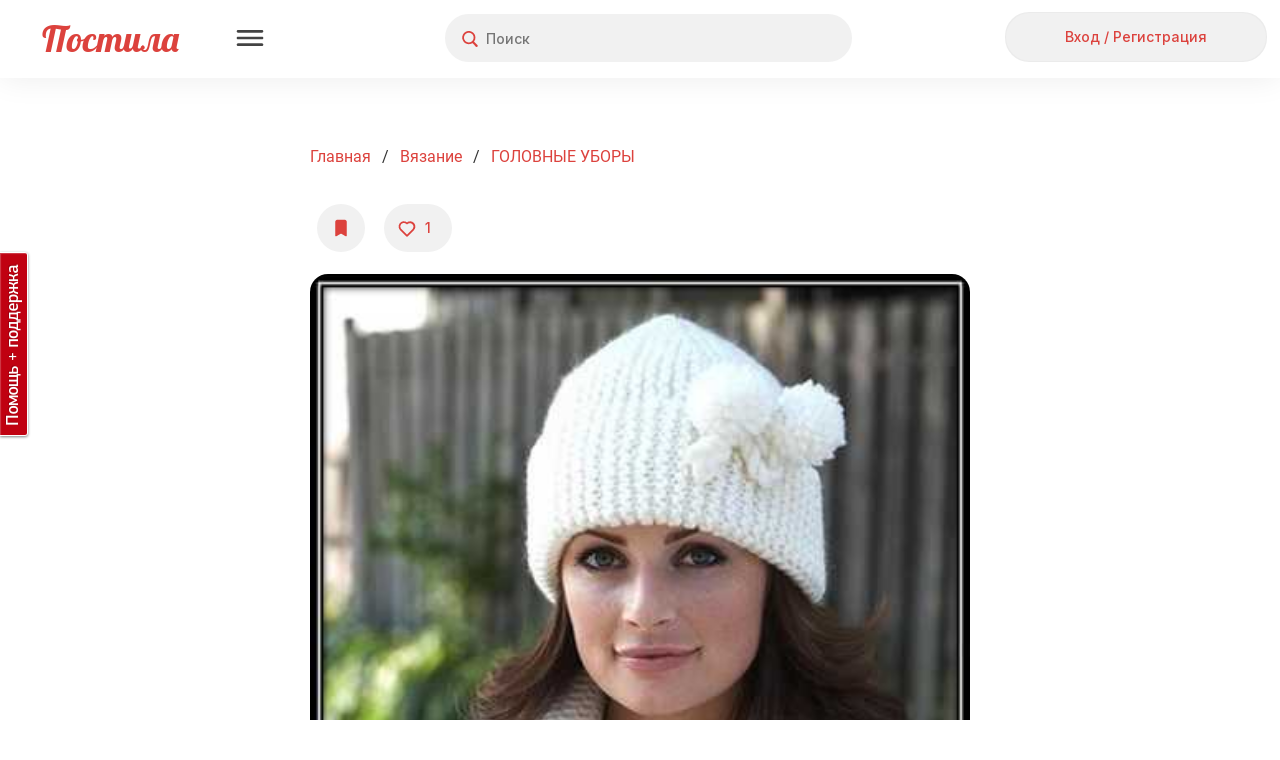

--- FILE ---
content_type: text/css
request_url: https://postila.ru/assets/style-cNf_NFiFxMTCe4_uj_2GOA.css?1758802314?1d675ed7c92f
body_size: 150280
content:
@charset "UTF-8";
/*** CSS File: /assets/51a72d2b/all.css, Original size: 67,208, Compressed size: 56,717 ***/
#wlt-NetworkEventList{background:#fff;margin:0}.phone #wlt-NetworkEventList{margin-left:20px;margin-right:20px}#wlt-NetworkEventList .avatar{width:40px;height:40px;border-radius:30px}#wlt-NetworkEventList .avatar p{margin-left:-30px}#wlt-NetworkEventList .avatar img{height:40px}#wlt-NetworkEventList .event{margin:25px 0 0 0}#wlt-NetworkEventList .event:first-child{margin-top:0}#wlt-NetworkEventList .message{word-wrap:break-word;text-align:left;margin-left:60px;font-weight:500;font-size:14px;line-height:21px;font-family:'Inter', sans-serif;color:#818181}#wlt-NetworkEventList .message a,#wlt-NetworkEventList .message b{color:#101010;font-weight:500 !important}#wlt-NetworkEventList .message .when{font-size:12px}.follower{margin:0 0 1em 0;padding:1em 0 0 0;border-top:1px solid #d7d7d7}.follower:first-child{border:none}.follower{margin:0 0 1em 0;padding:1em 0 0 0;border-top:1px solid #d7d7d7}.follower:first-child{border:none}.classic-theme #wlt-NetworkInvite textarea{width:300px}.classic-theme #wlt-NetworkInviteMenu{left:50%;margin-left:200px;position:absolute;top:150px}.classic-theme #wlt-NetworkInviteMenu ul{list-style-type:none;margin:0;padding:0}.classic-theme #wlt-NetworkInviteMenu ul li a{background-color:#F7F7F7;border:1px solid #CCCCCC;border-radius:3px 3px 3px 3px;color:#666666;font-size:110%;padding:5px 7px;text-decoration:none}.classic-theme #wlt-NetworkInviteMenu ul li{margin:0 0 10px;padding:0}.boardMini{height:145px;overflow:hidden}.boardCard{border:1px solid #d7d7d7;width:218px}.boardCard.boardCard-vertical_spacing{margin-top:10px;margin-bottom:10px}.private-board-icon,.private-board-icon-small{display:inline-block}.private-board-icon-small{width:12px;height:12px;line-height:12px;background-size:contain}.boardCard .boardTitle{margin:5px 15px}.boardCard .boardTitle{height:auto;word-wrap:break-word}.boardCard .boardMini a{padding:0 0 0 15px;display:block;width:203px;height:192px}.boardCard .boardAction{margin:5px 15px;text-align:center}.boardCard .boardMini div.mini{width:60px;height:60px;overflow:hidden;margin:0 4px 4px 0;float:left}.boardCard .boardMini div.mini p{width:100px;margin-left:-20px;text-align:center}.boardCard .boardMini div.mini p img{height:60px}.boardCard.moreCard .boardMini a{height:auto;margin-bottom:4px}.boardCard .boardMini div.cover{width:188px;height:120px;overflow:hidden;margin:0 4px 4px 0;float:left}.boardCard .boardMini div.cover p{width:188px;margin-left:-10px;text-align:center}#wlt-BoardSide .boardCard .boardMini div.mini,#wlt-BoardSide .boardCard .boardMini div.cover{width:60px;height:60px;overflow:hidden;margin:0 14px 14px 0;float:left}.boardCard-wide,#lightbox__sidebar .boardMini a,#sidebar .boardMini a{width:auto}#lightbox__sidebar .boardMini .mini,#sidebar .boardMini .mini{margin:0 14px 14px 0}#wlt-BoardCoverIndex{width:400px;margin:20px auto;position:static;text-align:center}#wlt-BoardCoverIndex form{margin:0}#wlt-BoardCoverIndex .boardCard{position:relative;margin:25px auto;width:275px;padding:25px;border-radius:18px}.phone #wlt-BoardCoverIndex form{width:calc(100vw)}#wlt-BoardCoverIndex .boardCard .lightbox-close.modal__close{width:40px;height:40px;top:12px;right:12px}#wlt-BoardCoverIndex .boardCard .lightbox-close.modal__close:before{background-position-x:14px;background-position-y:14px}#wlt-BoardCoverIndex .boardCard .boardTitle{margin:0 0 4px;font-family:Inter;font-style:normal;font-weight:500;font-size:14px;line-height:150%;text-align:left;white-space:nowrap;overflow:hidden;text-overflow:ellipsis;-ms-text-overflow:ellipsis;-o-text-overflow:ellipsis;margin-top:-5px;max-width:240px}#wlt-BoardCoverIndex .boardCard .cover{position:relative;width:275px;height:180px;margin-top:20px;margin-bottom:20px;-webkit-border-radius:18px;-moz-border-radius:18px;-ms-border-radius:18px;-o-border-radius:18px;border-radius:18px;overflow:hidden}#wlt-BoardCoverIndex .boardCard .cover img{margin:0 !important;width:275px;height:auto}#wlt-BoardCoverIndex input[type="submit"]{font-size:100%;padding:0 10px 2px;height:30px}#wlt-BoardCoverIndex a.button{width:28px;height:28px;padding:0;font-size:100%;line-height:2}#wlt-BoardCoverIndex .prev{float:left}#wlt-BoardCoverIndex .next{float:right}#wlt-BoardCoverIndex .boardAction{margin:7px 0 0}.classic-theme #wlt-BoardInit .buttons{float:left;margin-left:0}.classic-theme #wlt-BoardInit .removeBoard{position:relative;top:10px;left:-27px}.classic-theme #wlt-BoardInit .row .boardTitle{height:25px}.classic-theme #wlt-BoardInitSide ul{list-style-type:none;margin:0;padding:0}.classic-theme #wlt-BoardInitSide ul li a{background-color:#F7F7F7;border:1px solid #CCCCCC;border-radius:3px 3px 3px 3px;color:#666666;font-size:110%;padding:5px 7px;text-decoration:none;width:210px;float:right}.classic-theme #wlt-BoardInitSide ul li a img{float:right;margin-top:2px}.classic-theme #wlt-BoardInitSide ul li{margin:0 0 10px;padding:0}#wlt-BoardUser #wlt-BoardList{margin:0}#wlt-BoardUser .dragHintWrapper{margin-top:15px;text-align:center}#wlt-BoardUser .userBoardsHint{display:inline-block;border:1px dashed #999;padding:10px;line-height:1;font-family:Roboto;color:#777;border-radius:18px;font-family:Inter;font-style:normal;font-weight:500;font-size:12px;line-height:18px}#wlt-BoardUser .userBoardsHint .hintSymbol{font-family:Arial Unicode MS;font-size:14px;font-style:normal}.boardContainer{margin:-15px 0 0 -15px}.ui-sortable{list-style-type:none;margin:0;padding:0}.ui-sortable li{float:left;margin:15px 0 0 15px}#wlt-BoardList .pager{display:none}#wlt-BoardList .loadingDiv{padding:80px 20px;text-align:center;font-size:150%}#wlt-BoardList .loadingDiv img{display:block-inline;margin:0 10px}#wlt-BoardList .listEndWrapper{position:relative}#wlt-BoardList .listEndWrapper hr{margin:25px 0;height:0;border-style:inset;border-width:1px 0}#wlt-BoardList .listEndWrapper div{width:80px;position:absolute;left:50%;margin-left:-40px;top:-14px;font-family:'Lobster', cursive;font-size:24px;line-height:1.2;color:#c6c6c6;text-align:center;background-color:#dddedf}#wlt-PictureCategoryList .listImage{width:100px}.pictureCommentAdd .hint{margin-left:60px;padding:0;display:none}.pictureCommentAdd label{width:auto;margin:0 10px 0 0}.pictureCommentAdd textarea{width:600px;height:42px;padding:3px;resize:none}.pictureCommentAdd .buttons{margin-left:0;text-align:right;display:none}#wlt-PictureList label,#wlt-PictureListBoard label,#wlt-PictureListUser label,#wlt-PictureListCategory label,#wlt-PictureListPopular label,#wlt-PictureListFollow label,#wlt-PictureListSite label,#wlt-PictureListLike label{margin-right:6px}.pictureCard .pictureCommentAdd textarea{width:262px;height:22px;padding:3px;resize:none}.phone #wlt-PictureList .pictureCommentAdd textarea,.phone .pictureCard .pictureCommentAdd textarea{width:100%;height:47px;box-sizing:border-box;font-family:Roboto;font-size:14px}.pictureCard .pictureCommentAdd .buttons{margin-left:0;text-align:right;display:none}.pictureCommentAdd .CommentLeft{position:relative;font-size:70%;line-height:10px;display:none;width:190px;text-align:right}#wlt-PictureView .CommentLeft{width:650px;position:absolute;top:114px;font-size:100%;z-index:2}.phone #wlt-PictureList .CommentLeft,.phone .pictureCommentAdd .CommentLeft{width:97% !important;top:80px !important}.classic-theme.phone form.pictureCommentAdd input[type=submit]{padding:6px 12px;font-size:14px;font-weight:normal}.comments .post{padding:1em 0}.comments .message{text-align:left;word-wrap:break-word}.pictureItem{font-size:90%;color:#333;background:#fff;border:none;-moz-border-radius:0 0 5px 5px;-webkit-border-radius:0 0 5px 5px;border-radius:0 0 5px 5px;box-shadow:0 0 2px #999999;margin:0 0 15px 15px;padding:0;float:none;display:inline-block;vertical-align:top}.desktop .pictureItem{width:336px !important}.classic-theme.phone .pictureMessage{max-width:calc(100vw - 30px)}.classic-theme .pictureMessage{font-size:14px !important;line-height:21px}.classic-theme a.pictureMessage{font-size:100%}.list-view > .items{text-align:center;margin:auto}.phone .items{background:#fff}.phone .pager .next,.phone .pager .last{margin-top:10px;display:inline-block}.list-view > .items .pictureItem,.list-view > .items .pictureItem .message-txt{text-align:left}.classic-theme .pictureItem a{font-weight:bold;text-decoration:none;color:#333}.classic-theme .pictureItem a.add-ads{color:#009 !important;text-decoration:underline !important}.classic-theme .pictureItem a:hover{text-decoration:underline}.classic-theme .pictureItem .pictureCard .pictureImage{position:relative;background-color:#F2F2F2;min-height:100px}.classic-theme .pictureItem .pictureCard .pictureImage .placeholder{position:absolute;width:100%;box-sizing:border-box;-moz-box-sizing:border-box;top:50%;margin-top:-10px;padding:0 6px;word-break:break-all;color:#F2F2F2;font-size:1.2em;font-weight:bold;text-shadow:1px -1px #BBBBBB}.classic-theme .pictureItem .pictureCard a img{cursor:zoom-in;cursor:-moz-zoom-in;cursor:-webkit-zoom-in}.classic-theme .pictureItem.ads .pictureCard a img{cursor:pointer}.classic-theme .pictureItem .pictureCard a.avatar img{cursor:pointer}.classic-theme .pictureItem .pictureCard .pictureImage img{display:none;width:336px}.classic-theme .pictureItem .pictureCard .pictureImage .indicator{display:none}.classic-theme.phone .pictureItem .pictureCard .pictureImage img{width:100%}.classic-theme .pictureCard .finish{-moz-border-radius:0 0 5px 5px;-webkit-border-radius:0 0 5px 5px;border-radius:0 0 5px 5px}.classic-theme .pictureCard .pictureButtons li{margin:0 0 3px 0;float:none}.classic-theme .pictureItem.masonry-brick{margin-left:0;float:left;display:block;position:relative}.classic-theme .pictureItem.masonry-brick.iframelyHTML .pictureImage a:before{content:'';position:absolute;display:block;top:calc(50% - 25px);left:calc(50% - 25px);width:50px;height:50px;z-index:10;background-repeat:no-repeat;background-position:center center;background-image:url([data-uri])}.classic-theme .holidayFixedPhonePictureItem .pictureCard .pictureInfoBlock,.classic-theme .announcementFixedPhonePictureItem .pictureCard .pictureInfoBlock{background:none}.phone.classic-theme .holidayFixedPhonePictureItem .pictureCard .pictureMessageText,.phone.classic-theme .announcementFixedPhonePictureItem .pictureCard .pictureMessageText{text-overflow:ellipsis;display:-webkit-box;-webkit-line-clamp:10;-webkit-box-orient:vertical;overflow:hidden;max-height:210px}.classic-theme .pictureStats{padding:5px 15px 0 15px}.classic-theme.phone .pictureStats{padding:0 8px;margin-top:5px;padding-left:47px}.classic-theme .pictureStats li{line-height:10px;margin-right:14px;color:#666;font-size:90%}.classic-theme.phone .pictureStats li{margin-right:5px}.classic-theme .pictureStats li:before{content:'';display:block;width:14px;height:11px;margin:-1px 3px 0 0;float:left}.classic-theme .likes:before{background:url([data-uri]) no-repeat;background-position-y:0}.classic-theme .reposts:before{background:url([data-uri]) no-repeat;background-position-y:0}.classic-theme .comments:before{background:url([data-uri]) no-repeat;background-position-y:0}.classic-theme .pictureCard .pictureMessage{cursor:zoom-in;cursor:-moz-zoom-in;cursor:-webkit-zoom-in;display:block;font-weight:normal;text-decoration:none;padding:5px 15px 5px 15px}.classic-theme.phone .pictureCard .pictureMessage{padding:0 8px;margin:8px 0}.classic-theme .ads .pictureCard .pictureMessage{cursor:pointer !important}.classic-theme .pictureCard .pictureMessage:hover{text-decoration:none}.classic-theme .pictureMessage{word-wrap:break-word;display:inline-block}.classic-theme .pictureItem .pictureMessage nobr{margin-left:.4em}.classic-theme .pictureItem .pictureMessage a.moreButton{text-decoration:underline}.classic-theme .pictureCard .privatePictureTitle{position:absolute;top:15px;right:30px}.classic-theme .pictureCard .privatePictureTitle span{position:absolute;left:5px;top:6px;display:block}.classic-theme .pictureCard .mobilePrivatePictureTitle{position:absolute;width:16px;height:16px;display:inline-block;right:0;top:10px}.classic-theme .pictureCard .mobilePrivatePictureTitle img{opacity:0.5}.pictureCard{position:relative;top:0;left:0}.pictureCard-loaded .placeholder{display:none}.pictureCard-loaded .pictureImage img{display:block !important}.pictureCard .worklet{margin:0}.pictureCard > div{padding:10px 15px}.pictureCard > div.pictureImage{padding:0;text-align:center}.pictureCard .pictureImage{padding-top:15px;-moz-transition:all .3s;-webkit-transition:all .3s;transition:all .3s}.list-view .pictureImage{opacity:0}.pictureCard-loaded .pictureImage{opacity:1}.pictureCard .pictureButtons{position:absolute;top:7px;left:7px;display:none;padding:0;z-index:500}.pictureCard .avatar{width:30px;height:30px}.pictureCard .avatar p{margin-left:-35px}.pictureCard .avatar img{height:30px}.pictureCard .pictureInfoBlock{border-top:1px solid #d7d7d7;background-color:#f2f2f2;padding:10px 15px;line-height:13px;display:block;text-decoration:none}.pictureCard .pictureInfoBlock:hover{cursor:pointer;background-color:#fbfbfb;text-decoration:none !important}.phone .pictureCard .pictureInfoBlock{border-top:none;background-color:#fff;padding:8px;line-height:15px}.pictureCard .pictureInfoBlock .avatar-container{float:left;margin-right:6px;width:30px;height:30px;background-color:white;text-align:center;display:block}.pictureInfoBlock .dimmedText{font-weight:bold;padding-top:8px}.pictureCard .pictureInfoBlock img{display:inline-block;max-width:30px;max-height:30px}.pictureCard .pictureInfoBlock .title{margin-left:33px;white-space:nowrap;overflow:hidden;text-overflow:ellipsis;display:block}.pictureCard .pictureInfoBlock object.title{margin-left:36px}.pictureCard .pictureInfoBlock .authorName{margin-top:2px;font-weight:bold}.phone .pictureCard .pictureInfoBlock .authorName{margin-top:0}.pictureCard .pictureInfoBlock .boardTitle{margin-top:1px;color:gray}.pictureCard .pictureInfoBlock .boardCategory a,.pictureCard .pictureInfoBlock .boardCategory a:hover{color:gray;text-decoration:none}.phone .pictureCard .pictureInfoBlock .boardTitle{margin-top:0}.phone .pictureCard .pictureInfoBlock .title,.phone .pictureCard .pictureInfoBlock .boardCategory a{font-family:"Roboto Condensed", "Roboto";font-weight:400}.pictureCard .pictureComments{background-color:#f2f2f2;padding:0}.phone .pictureCard .pictureComments{display:none}.pictureCard .pictureComments .message{width:200px}.pictureCard .pictureComments .message-txt{overflow:hidden}.pictureCard .pictureComments .column{margin-right:6px}.pictureCard .pictureComments .avatar img{height:30px}.pictureCard .pictureComments .comments{border-top:1px solid #d7d7d7}.phone .pictureCard .pictureComments .comments{border-top:none;padding:0}.pictureCard .pictureComments .comments .post{padding:6px 15px}.pictureCard .pictureComments .comments .post.inPhoneCard{position:relative;padding:0 8px 6px 24px;text-align:left;line-height:1.3}.pictureCard .pictureComments .comments .post.inPhoneCard:first-child{border-top:1px solid #cccccc;padding-top:6px}.pictureCard .pictureComments .comments .post.inPhoneCard:first-child em{display:block;width:10px;height:10px;margin:0;background:url(/themes/classic/images/icons.png) no-repeat -24px 1px;position:absolute;left:8px;top:8px}.pictureCard .pictureComments .comments .post.inPhoneCard .userName{font-weight:bold;margin-right:6px}.pictureCard .pictureComments .pictureCommentAdd{padding:10px 15px;border-top:1px solid #d7d7d7}.phone .pictureCard .pictureComments .pictureCommentAdd{padding:10px 8px;display:none}.pictureCard .pictureComments .pictureCommentAdd .row{margin:0}.pictureCard .pictureComments .pictureCommentAdd .buttons{margin-top:.5em}#wlt-PictureList .pager{display:none}#wlt-PictureScroll{display:none;z-index:9999;position:fixed;bottom:-1px;right:15px;background:#fff;font-size:120%;font-weight:bold;margin:0}#wlt-PictureScroll a{font-weight:bold;color:#666;display:block;padding:0;width:40px;height:40px;border-radius:22px;min-width:40px}#wlt-PictureScroll a:before{content:'';background:url([data-uri]) no-repeat 14px 13px;width:40px;height:40px;display:block}*[id^='post_']{position:relative}*[id^='post_'] .mpic-top{width:728px !important}.side_mpic_left{position:absolute;width:160px;left:-200px}.side_mpic_right{position:absolute;width:160px;right:-200px}.pictureButtons ul > li.guest.menu_item_3 li{list-style-type:none}.pictureButtons ul li.guest.menu_item_3 li a{border:none;font-size:0}.pictureButtons ul li.guest.menu_item_3 li a:hover{box-shadow:none}.pictureButtons ul li a{background-color:#fff;border:1px solid #d7d7d7;padding:5px;margin-right:5px;display:block}.pictureButtons ul li a:nth-child(2){border:none;margin:0;display:block;color:#818181;font-family:Inter !important;font-style:normal !important;font-weight:500 !important;font-size:12px;text-decoration:none;padding:2px;text-align:center;padding-right:5px;box-shadow:none !important}.pictureButtons ul li a:nth-child(2):hover{border:none;margin:0;display:block;color:#818181;font-family:Inter !important;font-style:normal !important;font-weight:500 !important;font-size:12px;text-decoration:none;padding:2px;text-align:center;padding-right:5px;box-shadow:none !important}.pictureCard > div.phonePictureCardButtons{margin:0;padding:0}ul.phoneCard{margin:0;padding:0;list-style-type:none}ul.phoneCard li{border-top:1px solid #ccc}.phone .phoneCard{display:flex}.phone .phoneCard li{flex:1;display:flex}.card_action{flex:1;background:#f2f2f2;color:#bebdbe !important;display:flex !important;justify-content:center;align-items:center;text-decoration:none !important}.phone .phoneCard .caption{display:none}.phone .phoneCard .stats{display:block !important;float:none;width:auto !important}.phone .phoneCard .count{display:none !important}.phonePictureCardButtons a.btn{width:100%;-moz-box-sizing:border-box;box-sizing:border-box;font-weight:normal;position:relative;-webkit-border-radius:0;-moz-border-radius:0;border-radius:0;background-image:none;background-color:#f2f2f2;-webkit-box-shadow:none;box-shadow:none;border:none;text-align:center;padding:10px 16px;font-family:'Roboto', Arial, sans-serif !important;color:#707070}.phonePictureCardButtons a.btn.active{background-color:#eaeaea;box-shadow:0 0 3px rgba(0,0,0,0.3) inset}.phonePictureCardButtons a.btn.disabled{opacity:1;color:#ccc}.phonePictureCardButtons a.btn:hover{text-decoration:none}.phonePictureCardButtons .stats{float:right;font-weight:normal;width:44px;color:#bbb}.phonePictureCardButtons .stats.hidden{display:none}.phonePictureCardButtons .stats .icon{opacity:0.3;margin-right:4px}.phonePictureCardButtons a.btn .loader{background:url('/css/loading.gif') center center no-repeat rgba(255,255,255,0.5);display:block;position:absolute;z-index:100;top:-1px;left:-1px;right:-1px;bottom:-1px}.phone .cardDialog{position:absolute;z-index:1000;left:5px;right:5px;background-color:white;-webkit-border-radius:5px;-moz-border-radius:5px;-o-border-radius:5px;-ms-border-radius:5px;border-radius:5px;-webkit-box-shadow:0 0 5px rgba(0,0,0,0.33);-moz-box-shadow:0 0 5px rgba(0,0,0,0.33);box-shadow:0 0 5px rgba(0,0,0,0.33);font-family:'Roboto', Arial, sans-serif !important;display:none}.phone .cardDialog:before{content:"";width:0;height:0;border-bottom:10px solid #f2f2f2;border-left:10px solid transparent;border-right:10px solid transparent;position:absolute;margin-top:-9px}.cardDialog input,.cardDialog select,.cardDialog textarea{font-family:'Roboto', Arial, sans-serif !important}.phone .cardDialog > .content{padding:10px}.phone .cardDialog > .content .worklet{margin:0}.phone .cardDialog .worklet-content > hr{display:none}#wlt-PictureList #infscr-loading{padding:80px 20px;text-align:center;font-size:150%}.phone .listEndWrapper{display:none}#wlt-PictureList .listEndWrapper{position:relative;margin:0 auto}#wlt-PictureList .listEndWrapper hr{margin:20px 0;height:0;border-style:inset;border-width:1px 0}#wlt-PictureList .listEndWrapper div{width:80px;position:absolute;left:50%;margin-left:-40px;top:-14px;font-family:'Lobster', cursive;font-size:24px;line-height:1.2;color:#c6c6c6;text-align:center;background-color:#dddedf}#wlt-PictureList,#wlt-PictureListBoard,#wlt-PictureListUser,#wlt-PictureListPopular,#wlt-PictureListCategory,#wlt-PictureListFollow,#wlt-PictureListSite,#wlt-PictureListLike{position:relative}#wlt-PictureList .listFadeOutEndWrapper hr,#wlt-PictureListBoard .listFadeOutEndWrapper hr,#wlt-PictureListUser .listFadeOutEndWrapper hr,#wlt-PictureListPopular .listFadeOutEndWrapper hr,#wlt-PictureListCategory .listFadeOutEndWrapper hr,#wlt-PictureListFollow .listFadeOutEndWrapper hr,#wlt-PictureListSite .listFadeOutEndWrapper hr,#wlt-PictureListLike .listFadeOutEndWrapper hr{display:none}#wlt-PictureList .listFadeOutEndWrapper,#wlt-PictureListBoard .listFadeOutEndWrapper,#wlt-PictureListUser .listFadeOutEndWrapper,#wlt-PictureListPopular .listFadeOutEndWrapper,#wlt-PictureListCategory .listFadeOutEndWrapper,#wlt-PictureListFollow .listFadeOutEndWrapper,#wlt-PictureListSite .listFadeOutEndWrapper,#wlt-PictureListLike .listFadeOutEndWrapper{display:block !important;height:150px;background:linear-gradient(to bottom, transparent 0, #fff 100%);position:absolute;left:0;right:0;bottom:50px}.phone #wlt-PictureList .listFadeOutEndWrapper,.phone #wlt-PictureListBoard .listFadeOutEndWrapper,.phone #wlt-PictureListUser .listFadeOutEndWrapper,.phone #wlt-PictureListPopular .listFadeOutEndWrapper,.phone #wlt-PictureListCategory .listFadeOutEndWrapper,.phone #wlt-PictureListFollow .listFadeOutEndWrapper,.phone #wlt-PictureListSite .listFadeOutEndWrapper,.phone #wlt-PictureListLike .listFadeOutEndWrapper{bottom:36px}.pictureItem.newPost{width:336px;height:200px;background:white !important;border-radius:18px;font-family:Inter;font-style:normal;font-weight:500;font-size:16px;line-height:24px;text-align:center !important;padding:40px 10px 0 10px;box-sizing:border-box;border:1px solid rgba(220, 66, 61, 1) !important}.pictureItem.newPost span{margin-top:15px;padding-left:0 !important;width:77%}.pictureItem.newPost a{text-decoration:none}.pictureItem.newPost a div{font-family:Inter;font-size:16px;line-height:24px;color:rgba(67, 67, 67, 1);position:relative}.pictureItem.newPost a div:after{content:"";position:absolute;top:26px;right:73px;width:20px;height:20px;background-image:url([data-uri])}.phone .pictureItem.newPost{width:100% !important;margin-top:0}.phone .pictureItem.newPost img{margin-top:34px}.pictureItem.newPost:hover{background:rgba(255,255,255,0.6)}.pictureItem.newPost a{display:block;text-decoration:none;font-size:14px;font-weight:bold;color:#888;width:100%;height:100%}.pictureItem.newPost a:hover{text-decoration:none}.pictureItem.newPost:hover a{color:#666666}.pictureItem.newPost img{display:inline;margin:130px 0 10px;opacity:0.35}.pictureItem .postWidgetLink{margin-bottom:15px;display:block;text-decoration:none !important}.phone .pictureItem .postWidgetLink{margin-bottom:10px}.pictureItem .postWidgetLinkText{height:auto;font-size:16px;color:white;text-align:center;border-radius:8px;overflow:hidden;line-height:18px;text-overflow:ellipsis;padding-top:20px;padding-bottom:20px;padding-left:10px;padding-right:10px}.phone .pictureItem .postWidgetLinkText{font-size:13px;line-height:14px;padding-top:15px;padding-bottom:15px}#wlt-PictureEdit .preview img{border:1px solid #bbb;padding:5px}#wlt-PictureInfoFollow{margin-top:50px}#wlt-PictureInfoFollow input{float:right;width:700px;margin:auto 0}#wlt-PictureInfoFollow input[name="big"]{position:relative;margin-top:14px}#wlt-PictureOptions .worklet-content{margin:20px auto;position:static}@media (max-width: 768px){#wlt-PictureOptions .worklet-content{width:auto;margin-right:3px;margin-left:3px}}@media (max-width: 480px){#wlt-PictureOptions .column{margin:auto;float:none}#wlt-PictureOptions .column a{margin:auto}}#wlt-PicturePost{display:none}#wlt-PicturePost .simpleSlide-slide{width:170px;height:170px;max-height:170px;overflow:hidden;text-align:center}#wlt-PicturePost .simpleSlide-slide img{max-width:160px;max-height:160px;margin:5px}#wlt-PicturePost .controls .left-button{float:left;cursor:pointer}#wlt-PicturePost .controls .right-button{float:right;cursor:pointer}#wlt-PicturePost .simpleSlide-window{border:1px solid #bbb}#wlt-PicturePost .controls{width:162px;background-color:#bbb;color:#fff;padding:3px 5px}#wlt-PicturePost textarea{width:300px;height:100px}#wlt-PicturePost #MPictureForm_boardTitle{width:300px}.mobile #wlt-PicturePost #MPictureForm_boardTitle,.mobile #wlt-PicturePost #MPictureForm_source,.mobile #wlt-PicturePost textarea{-moz-box-sizing:border-box;box-sizing:border-box;width:100%}@media (max-width: 630px){#wlt-PicturePost .column{float:none}#uForm_PicturePost .field_publish_to_odnoklassniki label,#uForm_PicturePost .field_publish_to_facebook label,#uForm_PicturePost .field_publish_to_mailru label{display:none}#uForm_PicturePost{width:auto !important}#wlt-PicturePost .pictureContainer{display:inline-block}#wlt-PicturePost #selector{height:129px;width:auto;margin-right:15px;margin-left:15px}}.mi{font-family:'Material Icons' !important;font-weight:normal;font-style:normal;font-size:24px;display:inline-block;line-height:1;text-transform:none;letter-spacing:normal;word-wrap:normal;white-space:nowrap;direction:ltr;-webkit-font-smoothing:antialiased;text-rendering:optimizeLegibility;-moz-osx-font-smoothing:grayscale;font-feature-settings:'liga'}#wlt-PictureShareMenu{position:absolute;top:-10px;left:50%;margin-left:495px;margin-bottom:0;display:block}#share42{top:100px !important;margin-left:0 !important;position:absolute !important;width:115px;display:none;text-align:center}#wlt-PictureView h2{padding:0;margin:0 0 .2em 0;line-height:1}.ui-dialog{width:600px}@media (max-width: 768px){.ui-dialog{width:auto !important;left:3px !important;right:3px !important;top:3px !important;bottom:3px !important;max-height:100%;margin-left:0 !important}}.ui-widget .content{font-family:Inter !important;font-style:normal !important}.ui-widget-overlay{background:transparent;position:fixed;top:0;left:0}#wlt-BaseLanguage{position:relative;width:160px;float:right}#wlt-BaseLanguage .langSelector{position:absolute;width:160px}#wlt-BaseLanguage .langList{display:none}#wlt-BaseLanguage a{display:block}.sf-menu li:hover ul,.sf-menu li.sfHover ul{top:2em}.sf-menu ul{padding:0;margin-left:-1px}#wlt-BaseTopMenu ul li{line-height:20px}#wlt-BaseTopMenu .sf-menu li:hover ul{top:20px}#wlt-BaseTopMenu .userItem{width:20px;height:20px;overflow:hidden}#wlt-BaseTopMenu .userItem p{padding:0;margin:0;width:100px;margin-left:-40px;text-align:center}#wlt-BaseTopMenu .userItem img{height:20px}#wlt-LocationSelect{display:none}#wlt-LocationSelect ul.country,#wlt-LocationSelect ul.country .state,#wlt-LocationSelect ul.country .city{display:none}#wlt-LocationSelect ul{list-style-type:none;margin:0;padding:0}#wlt-LocationSelect li{padding:0;margin:0;float:left}#wlt-LocationSelect .currentCountry,#wlt-LocationSelect a{padding:.5em;margin:0}#wlt-LocationSelect .search a{float:left}#wlt-LocationSelect li.state{float:none}#wlt-LocationSelect li.country{float:none;width:100%;clear:both}#wlt-LocationSelect ul:after{content:"\0020";display:block;height:0;clear:both;visibility:hidden;overflow:hidden}#wlt-UserMenu .welcome img{width:30px}@media (max-width: 480px){#wlt-PictureList,.boardContainer{margin:0}#wlt-BoardUser #wlt-BoardList{margin:0}.follower{margin:0;padding:10px}}#wlt-PictureView .post_subtitles{margin-top:10px;margin-bottom:10px}#wlt-PictureView .post_subtitles-title{text-align:center;font-size:2em}#wlt-PictureView .post_subtitles ul{list-style:none;padding-left:0;padding-right:0}#wlt-PictureView .post_subtitles ul li{margin-bottom:7px}#wlt-PictureView .post_microdata{margin-top:40px;margin-bottom:40px;border:1px solid #E4E4E4;border-radius:18px;padding:25px;position:relative}.phone #wlt-PictureView .post_microdata{margin-top:0}#wlt-PictureView .post_microdata-title{text-align:center;font-size:20px;line-height:24px;font-weight:bold;overflow-wrap:break-word;word-wrap:break-word;white-space:normal !important;font-family:'Inter', sans-serif !important;font-weight:500;color:#101010;text-align:left;margin-bottom:20px}#wlt-PictureView .post_microdata_section-title{font-size:16px;line-height:21px;text-align:center;font-family:'Inter', sans-serif !important;font-weight:500;color:#101010;text-align:left;margin-bottom:10px}#wlt-PictureView .post_microdata ul{padding-left:20px;padding-right:20px}#wlt-PictureView .post_microdata li{overflow-wrap:break-word;word-wrap:break-word;white-space:normal !important;font-family:'Inter', sans-serif !important;font-weight:500;font-size:13px;color:#101010}#wlt-PictureView .post_microdata-description{overflow-wrap:break-word;word-wrap:break-word;white-space:normal !important;line-height:20px;font-size:13px;margin-bottom:5px;font-family:'Inter', sans-serif !important;font-weight:500}#wlt-PictureView .post_microdata-item{overflow-wrap:break-word;word-wrap:break-word;white-space:normal !important;line-height:20px;font-size:13px;margin-bottom:5px;font-family:'Inter', sans-serif !important;font-weight:500}.mobile_header{color:#333;font-size:14px;padding:8px;display:-webkit-box;display:-ms-flexbox;display:flex;-webkit-box-align:center;-ms-flex-align:center;align-items:center;background-image:-webkit-gradient(linear, left top, left bottom, from(#ffffff), to(#f2f2f2));background-image:-webkit-linear-gradient(top, #ffffff, #f2f2f2);background-image:-o-linear-gradient(top, #ffffff, #f2f2f2);background-image:linear-gradient(to bottom, #ffffff, #f2f2f2);-webkit-box-shadow:0 -1px 10px rgba(0, 0, 0, 0.1);box-shadow:0 -1px 10px rgba(0, 0, 0, 0.1)}.mobile_header-search{display:none}.mobile_header__container-search_mode .mobile_header{display:none}.mobile_header__container-search_mode .mobile_header-search{display:-webkit-box;display:-ms-flexbox;display:flex}.mobile_header__item{display:-webkit-box;display:-ms-flexbox;display:flex}.mobile_header__item:first-child{margin-left:0}.mobile_icon{font-size:28px;width:28px;height:28px;overflow:hidden;display:inline-block;color:#333}.mobile_header__logo{display:-webkit-box;display:-ms-flexbox;display:flex;-webkit-box-pack:center;-ms-flex-pack:center;justify-content:center}.mobile_header__search{-webkit-box-flex:1;-ms-flex:1;flex:1}.mobile_header__search .ozon{padding-left:80px;padding-top:5px}.mobile_header__support{-webkit-box-flex:1;-ms-flex:1;flex:1;display:-webkit-box;display:-ms-flexbox;display:flex;-webkit-box-pack:end;-ms-flex-pack:end;justify-content:flex-end}.mobile_header__signin{-webkit-box-flex:1;-ms-flex:1;flex:1;display:-webkit-box;display:-ms-flexbox;display:flex;-webkit-box-pack:end;-ms-flex-pack:end;justify-content:flex-end}.mobile_header__signin .mobile_header__action{font-weight:bold;padding:3px;padding-left:13px;padding-right:13px;-moz-border-radius:3px;-webkit-border-radius:3px;border-radius:3px;border:1px solid #333;color:#333}.mobile_header__guest_support{position:relative}.mobile_header__search #key_pikabu{position:absolute;left:179px;top:26px;width:50px;z-index:1000;display:none}.mobile_header__search #key_pikabu img{width:auto;height:27px}.mobile_header__guest_support .mobile_header__action_icon{margin-right:0;color:#333}.mobile_header__search_form{-webkit-box-flex:1;-ms-flex:1;flex:1}.mobile_logo{display:block}.mobile_logo__image{display:block;width:28px;height:28px}.mobile_header__action{display:-webkit-box;display:-ms-flexbox;display:flex;-webkit-box-align:center;-ms-flex-align:center;align-items:center;width:100%}.mobile_header__action_icon{margin-right:4px;display:-webkit-box;display:-ms-flexbox;display:flex;-webkit-box-align:center;-ms-flex-align:center;align-items:center}.mobile_header__action_text{font-family:"Roboto Condensed", "Roboto"}.mobile_input__input,.mobile_input{color:#555;background-color:#fff;border:1px solid #ccc !important;-webkit-box-shadow:inset 0 1px 1px rgba(0, 0, 0, 0.075);box-shadow:inset 0 1px 1px rgba(0, 0, 0, 0.075);-webkit-transition:border linear 0.2s, -webkit-box-shadow linear 0.2s;transition:border linear 0.2s, -webkit-box-shadow linear 0.2s;-o-transition:border linear 0.2s, box-shadow linear 0.2s;transition:border linear 0.2s, box-shadow linear 0.2s;transition:border linear 0.2s, box-shadow linear 0.2s, -webkit-box-shadow linear 0.2s;border-radius:16px !important;font-family:Roboto;font-weight:normal;font-size:14px !important;padding:0 10px !important;margin:0 !important;line-height:26px;width:100% !important;-webkit-box-sizing:border-box;box-sizing:border-box;display:-webkit-box;display:-ms-flexbox;display:flex;-webkit-box-align:center;-ms-flex-align:center;align-items:center}.mobile_input__input{-webkit-box-flex:1;-ms-flex:1;flex:1;border:none !important;-webkit-box-shadow:none;box-shadow:none;-webkit-transition:none;-o-transition:none;transition:none;padding:0 !important;outline:none}.mobile_input__clear{margin-left:8px;display:-webkit-box;display:-ms-flexbox;display:flex}.mobile_input__clear .mobile_icon{font-size:16px;width:16px;height:16px;color:#818181}#ue-stub .ue-tab-container{z-index:100001 !important;position:fixed;left:0;top:35%}#ue-stub .ue-button{border:1px solid #fff;box-shadow:rgba(255, 255, 255, 0.247059) 1px 1px 1px inset, rgba(0, 0, 0, 0.498039) 0 1px 3px;font:bold 14px Arial, sans-serif;line-height:1em;overflow:hidden;cursor:pointer;top:0;z-index:9999;display:block;background-position:center 0;background-repeat:no-repeat;background-color:#C00111;float:left;-webkit-transition:0.3s ease-out background-color,0.1s ease-out padding-left;-moz-transition:0.3s ease-out background-color,0.1s ease-out padding-left}#ue-stub .ue-button:hover{background-color:#DE0114;padding-left:3px}#ue-stub .ue-right{border-right-width:0;border-style:solid none solid solid;border-radius:3px 0 0 3px}#ue-stub .ue-bottom{float:left;border-bottom-width:0;border-style:solid solid solid solid;border-radius:3px 3px 0 0}#ue-stub .ue-top{float:left;border-top-width:0;border-style:solid solid solid solid;border-radius:0 0 3px 3px}#ue-stub .ue-left.ue-button{left:0;border-left-width:0;border-style:solid solid solid none;border-radius:0 3px 3px 0}#ue-stub .ue-left.ue-button #ueTabLabel{padding:0 !important;border-radius:0 3px 3px 0}#ue-stub .ue-right.ue-button #ueTabLabel{padding:10px 0 0 0 !important}#ue-stub .ue-button.ue-chat.ue-bottom,.ue-button.ue-chat.ue-top{float:left;margin-right:5px}#ue-stub .ue-button.ue-chat.ue-left,.ue-button.ue-chat.ue-right{margin-bottom:5px}#ue-stub .ue-button.ue-hidden{opacity:0;filter:alpha(opacity=0);display:none}.pictureItem{font-size:90%;color:#333;background:none;border:none;-moz-border-radius:0;-webkit-border-radius:0;border-radius:0;box-shadow:none;margin:0 0 22px 15px;padding:0;float:none;display:inline-block;vertical-align:top;font-family:'Inter', sans-serif}.classic-theme .pictureItem a{font-weight:500;text-decoration:none;color:#101010}.classic-theme .pictureItem a .likes-count{display:none}.classic-theme .pictureItem a.add-ads{color:#009 !important;text-decoration:underline !important}.classic-theme .pictureItem a:hover{text-decoration:underline}.classic-theme .pictureItem .pictureCard .pictureImage{position:relative;background-color:none;min-height:100px;-moz-border-radius:18px;-webkit-border-radius:18px;border-radius:18px;overflow:hidden}.classic-theme .pictureItem.holidayFixedPictureItem .pictureCard .pictureImage{box-shadow:10px -5px 20px rgb(219 39 39 / 25%), 0 10px 10px rgb(176 24 24 / 22%)}.pictureCard .ad{-moz-border-radius:18px;-webkit-border-radius:18px;border-radius:18px;overflow:hidden;background-color:#c0c0c066}.pictureCard .pictureInfoBlock{background:none;border-top:none;padding:12px 0;padding-bottom:0;line-height:13px;display:block;text-decoration:none;font-family:'Inter', sans-serif;position:relative}.pictureCard .pictureInfoBlock:hover{cursor:pointer;background:none;text-decoration:none !important}.pictureCard .pictureInfoAuthorAvatar{float:left;position:relative}.pictureCard .pictureInfoAuthorAvatar .avatar-container{margin-right:6px;width:32px;height:32px;background-color:#e2e2e296;-moz-border-radius:28px;-webkit-border-radius:28px;border-radius:28px;text-align:center;display:block;overflow:hidden;background-size:cover !important;background-position:center !important}.pictureCard .pictureInfoAuthorAvatar.user-status-1:before{display:block;content:' ';width:16px;height:16px;background:url([data-uri]) no-repeat 0 0;position:absolute;bottom:-2px;right:4px;z-index:1000}.pictureCard .pictureInfoAuthorAvatar.user-status-2:before{display:block;content:' ';width:16px;height:10px;background:url([data-uri]) no-repeat 0 0;position:absolute;bottom:-2px;right:0;z-index:1000}.pictureCard .pictureInfoAuthorAvatar img{display:inline-block;max-width:100px;max-height:56px}.pictureCard .pictureInfoAuthor{height:16px}.pictureCard .pictureInfoCategory{height:16px}.pictureCard .pictureInfoBlock .authorName{margin-top:0;font-weight:500;font-size:14px;line-height:16px;margin-left:47px;font-family:'Inter', sans-serif;color:black;margin-top:3px}.pictureCard .pictureInfoAuthor:hover,.pictureCard .pictureInfoCategory:hover{text-decoration:none !important}.pictureCard .pictureInfoBlock .authorName.authorNameCenter{margin-top:9px}.pictureCard .pictureInfoBlock .boardTitle{margin-top:0;color:gray;font-weight:500;font-size:12px;line-height:18px;margin-left:47px;font-family:'Inter', sans-serif;color:#818181}.pictureInfoBlock .dimmedText{font-weight:500;padding-top:3px;font-size:14px;line-height:21px;padding-left:47px;font-family:'Inter', sans-serif;color:black}.classic-theme .pictureStats{padding:0 15px 0 47px;font-family:'Inter', sans-serif;margin-top:5px}.phone .pictureCard .pictureInfoBlock{padding-top:12px;padding-left:0}.phone .pictureCard .pictureInfoAuthorAvatar .avatar-container{margin-right:6px;width:32px;height:32px;background-color:#e2e2e296;-moz-border-radius:20px;-webkit-border-radius:20px;border-radius:20px;text-align:center;display:block;overflow:hidden;background-size:cover !important;background-position:center !important}.phone .pictureCard .pictureInfoAuthorAvatar img{display:inline-block;max-width:100px;max-height:40px}.phone .pictureCard .pictureInfoBlock .authorName{margin-left:47px;font-family:'Inter', sans-serif;font-weight:500}.phone .pictureCard .pictureInfoBlock .boardTitle{margin-left:47px;font-family:'Inter', sans-serif;font-weight:500}.phone .pictureItem{margin-bottom:5px}.classic-theme .pictureCard .pictureMessage,.classic-theme.phone .pictureCard .pictureMessage{font-family:'Inter', sans-serif;font-weight:500;padding-left:0;padding-right:0;padding-top:10px;padding-bottom:0;margin:0;line-height:15px;letter-spacing:0}.classic-theme .pictureCard .pictureMessage{display:none;position:absolute;left:0;right:0;bottom:0;color:white;text-align:left;background:black;padding:20px;background:linear-gradient(to bottom, transparent 0, #000 100%)}.classic-theme .pictureCard .pictureMessage div{height:30px;overflow:hidden}.classic-theme .holidayFixedPictureItem .pictureCard .pictureMessage{display:block}.classic-theme .pictureCard .pictureImagePrivate{width:40px;height:40px;background:white;border-radius:20px;display:block;position:absolute;left:20px;bottom:20px}.classic-theme.phone .pictureCard .pictureImagePrivate{width:30px;height:30px;background:white;border-radius:20px;display:block;position:absolute;left:11px;bottom:10px;display:block !important}.classic-theme .pictureCard .pictureImagePrivate:before{content:' ';background:url([data-uri]) no-repeat;display:inline-block;width:30px;height:30px;background-position-x:10px;background-position-y:11px}.classic-theme.phone .pictureCard .pictureImagePrivate:before{background-position-x:10px;background-position-y:6px}.classic-theme .pictureCard:hover .pictureImagePrivate{display:none}.classic-theme .pictureCard:hover .pictureMessage{display:block;position:absolute;left:0;right:0;top:0;bottom:0;background:#00000090}.classic-theme .pictureCard:hover .pictureMessage div{position:absolute;bottom:20px;left:20px;right:20px;color:white;text-align:left}.classic-theme.phone .pictureCard:hover .pictureMessage div{position:relative;bottom:auto;left:auto;right:auto;color:black;text-align:left}.classic-theme.phone .pictureCard .pictureMessage{position:relative;display:block;background:none;color:#101010}.classic-theme .phone .pictureCard:hover .pictureMessage div{position:relative;display:block;background:none}.classic-theme .mobile #wlt-PictureLp-list .items{margin-left:20px;margin-right:20px}#headerMenu,#header{transition:top .3s,transform .3s}#headerMenu.header-out,#header.header-out{transform:translateY(-100%)}.mobile_header{height:40px;box-shadow:none;background:white;box-shadow:0 0 32px rgb(0 0 0 / 8%)}.mobile #fullscreen{margin-top:80px}.mobile_header__item.mobile_header__logo{margin-left:11px;vertical-align:middle;font-family:Lobster !important;color:rgba(220, 66, 61, 1);font-size:25px}.mobile_header__item.mobile_header__logo a{color:rgba(220, 66, 61, 1)}.mobile_header__item .mobile_icon_menu{width:32px;height:32px;background:url([data-uri]) no-repeat scroll 0 0}#mobile_header_search_q{padding:4px 4px 4px 40px !important;height:36px;font-family:'Inter', sans-serif;font-weight:500;color:#818181;border-radius:20px !important;margin:0 0 0 7px !important;background:rgba(241, 241, 241, 1) url([data-uri]) no-repeat 9px 9px}} #mobile_header_search_q:active,#mobile_header_search_q:focus{background:url([data-uri]) no-repeat 10px 10px #E4E4E4}.mobile_header__search_form{margin-right:5px}.mobile_input__input{box-shadow:none;transition:none;border-radius:5px !important}.mobile_input{padding-left:0 !important;border:none !important;box-shadow:none;transition:none}.mobile_input__clear{margin-left:-30px}.mobile_header__search .mobile_header__action_text{width:100%;height:36px;background:no-repeat;background-image:url([data-uri]);display:inline-block;font-family:'Inter', sans-serif !important;font-weight:500;color:#818181;background-position:right;margin-right:10px}.mobile_header__usermenu{border:1px solid #E4E4E4;border-radius:26px;padding-right:20px;width:78px;margin-right:5px;background:url([data-uri]) no-repeat;background-position-x:49px;background-position-y:9px;width:58px}body.phone.picture-view-container .container{margin-top:80px !important}.mobile_header__guest_support .mobile_header__action_text{font-family:'Inter', sans-serif !important;font-weight:500;color:black}#wlt-PictureView #info-source h2 a{text-decoration:none;font-family:'Inter', sans-serif !important;font-weight:500;color:black;font-size:14px;line-height:21px}#wlt-PictureView #info-source{margin-top:-5px}#wlt-PictureView .channelInfo{font-family:'Inter', sans-serif !important;font-weight:500;color:#818181;font-size:12px;line-height:18px}.classic-theme #wlt-PictureView .pictureMessage .moreButtonContainer a.moreButton{font-family:'Inter', sans-serif !important;font-weight:500;font-size:16px !important;line-height:20px}

/*** CSS File: /assets/69372204/base.css, Original size: 744, Compressed size: 516 ***/
#pageLoader{background:rgba(0,0,0,.6);position:fixed;top:50%;left:50%;-webkit-transform:translate(-50%, -50%);-ms-transform:translate(-50%, -50%);transform:translate(-50%, -50%);text-align:center;padding:10px;z-index:200000;display:none;color:#fff;border-radius:5px;min-width:140px}#pageLoader:before{content:'';display:inline-block;background:url("/css/loading.gif");width:16px;height:11px;margin:0 10px 0 0;position:relative;top:2px}#pageLoader a{color:inherit}.page-loading,.page-loading *{cursor:wait !important}

/*** CSS File: /assets/74fa80ca/toggle-switch.css, Original size: 10,742, Compressed size: 7,653 ***/
.switch .slide-button,.toggle span span{display:none}@media only screen{.toggle{display:block;height:30px;position:relative;padding:0;margin-left:100px}.toggle *{-webkit-box-sizing:border-box;-moz-box-sizing:border-box;box-sizing:border-box}.toggle .slide-button{display:block;-webkit-transition:all 0.3s ease-out;-moz-transition:all 0.3s ease-out;-o-transition:all 0.3s ease-out;transition:all 0.3s ease-out}.toggle label,.toggle > span{line-height:30px;vertical-align:middle}.toggle input:focus ~ .slide-button,.toggle input:focus + label{outline:1px dotted #888}.toggle label{position:relative;z-index:3;display:block;width:100%}.toggle input{position:absolute;opacity:0;z-index:5}.toggle input:checked ~ .slide-button{right:0}.toggle > span{position:absolute;left:-100px;width:100%;margin:0;padding-right:100px;text-align:left}.toggle > span span{position:absolute;top:0;left:0;z-index:5;display:block;width:50%;margin-left:100px;text-align:center}.toggle > span span:last-child{left:50%}.toggle .slide-button{position:absolute;right:50%;top:0;z-index:4;display:block;width:50%;height:100%;padding:0}.switch{display:block;height:30px;position:relative;padding:0}.switch *{-webkit-box-sizing:border-box;-moz-box-sizing:border-box;box-sizing:border-box}.switch .slide-button{display:block;-webkit-transition:all 0.3s ease-out;-moz-transition:all 0.3s ease-out;-o-transition:all 0.3s ease-out;transition:all 0.3s ease-out}.switch label,.switch > span{line-height:30px;vertical-align:middle}.switch input:focus ~ .slide-button,.switch input:focus + label{outline:1px dotted #888}.switch input{position:absolute !important;opacity:0}.switch label{position:relative;z-index:2;float:left;width:50%;height:100%;margin:0;text-align:center}.switch .slide-button{position:absolute;top:0;left:0;padding:0;z-index:1;width:50%;height:100%}.switch input:last-of-type:checked ~ .slide-button{left:50%}.switch.switch-3 label,.switch.switch-3 .slide-button{width:33.33333%}.switch.switch-3 input:checked:nth-of-type(2) ~ .slide-button{left:33.33333%}.switch.switch-3 input:checked:last-of-type ~ .slide-button{left:66.66667%}.switch.switch-4 label,.switch.switch-4 .slide-button{width:25%}.switch.switch-4 input:checked:nth-of-type(2) ~ .slide-button{left:25%}.switch.switch-4 input:checked:nth-of-type(3) ~ .slide-button{left:50%}.switch.switch-4 input:checked:last-of-type ~ .slide-button{left:75%}.switch.switch-5 label,.switch.switch-5 .slide-button{width:20%}.switch.switch-5 input:checked:nth-of-type(2) ~ .slide-button{left:20%}.switch.switch-5 input:checked:nth-of-type(3) ~ .slide-button{left:40%}.switch.switch-5 input:checked:nth-of-type(4) ~ .slide-button{left:60%}.switch.switch-5 input:checked:last-of-type ~ .slide-button{left:80%}.candy{background-color:#2d3035;border-radius:3px;color:#fff;font-weight:bold;text-align:center;text-shadow:1px 1px 1px #191b1e;-webkit-box-shadow:inset 0 2px 6px rgba(0, 0, 0, 0.3), 0 1px 0 rgba(255, 255, 255, 0.2);-moz-box-shadow:inset 0 2px 6px rgba(0, 0, 0, 0.3), 0 1px 0 rgba(255, 255, 255, 0.2);box-shadow:inset 0 2px 6px rgba(0, 0, 0, 0.3), 0 1px 0 rgba(255, 255, 255, 0.2)}.candy label{-webkit-transition:color 0.2s ease-out;-moz-transition:color 0.2s ease-out;-o-transition:color 0.2s ease-out;transition:color 0.2s ease-out}.candy input:checked + label{color:#333;text-shadow:0 1px 0 rgba(255, 255, 255, 0.5)}.candy .slide-button{border:1px solid #333;background-color:#70c66b;border-radius:3px;background-image:-webkit-linear-gradient(top, rgba(255, 255, 255, 0.2), rgba(0, 0, 0, 0));background-image:-moz-linear-gradient(top, rgba(255, 255, 255, 0.2), rgba(0, 0, 0, 0));background-image:-o-linear-gradient(top, rgba(255, 255, 255, 0.2), rgba(0, 0, 0, 0));background-image:linear-gradient(to bottom, rgba(255, 255, 255, 0.2), rgba(0, 0, 0, 0));-webkit-box-shadow:0 1px 1px rgba(0, 0, 0, 0.2), inset 0 1px 1px rgba(255, 255, 255, 0.45);-moz-box-shadow:0 1px 1px rgba(0, 0, 0, 0.2), inset 0 1px 1px rgba(255, 255, 255, 0.45);box-shadow:0 1px 1px rgba(0, 0, 0, 0.2), inset 0 1px 1px rgba(255, 255, 255, 0.45)}.candy > span{color:#333;text-shadow:none}.candy span{color:#fff}.candy.blue .slide-button{background-color:#38a3d4}.candy.yellow .slide-button{background-color:#f5e560}.android{background-color:#464747;border-radius:1px;color:#fff;-webkit-box-shadow:inset rgba(0, 0, 0, 0.1) 0 1px 0;-moz-box-shadow:inset rgba(0, 0, 0, 0.1) 0 1px 0;box-shadow:inset rgba(0, 0, 0, 0.1) 0 1px 0}.android > span span{opacity:0;-webkit-transition:all 0.1s;-moz-transition:all 0.1s;-o-transition:all 0.1s;transition:all 0.1s}.android > span span:first-of-type{opacity:1}.android .slide-button{background-color:#666;border-radius:1px;-webkit-box-shadow:inset rgba(255, 255, 255, 0.2) 0 1px 0, rgba(0, 0, 0, 0.3) 0 1px 0;-moz-box-shadow:inset rgba(255, 255, 255, 0.2) 0 1px 0, rgba(0, 0, 0, 0.3) 0 1px 0;box-shadow:inset rgba(255, 255, 255, 0.2) 0 1px 0, rgba(0, 0, 0, 0.3) 0 1px 0}.android.toggle input:checked ~ .slide-button{background-color:#0E88B1}.android.toggle input:checked ~ span span:first-of-type{opacity:0}.android.toggle input:checked ~ span span:last-of-type{opacity:1}.android.switch,.android > span span{font-size:85%;text-transform:uppercase}.ios.toggle{color:lightgrey}.ios.toggle .slide-button{left:0;width:30px;background-color:white;border:1px solid lightgrey;border-radius:100%;-webkit-transition:all 0.3s ease-out;-moz-transition:all 0.3s ease-out;-o-transition:all 0.3s ease-out;transition:all 0.3s ease-out;-webkit-box-shadow:inset 0 -3px 3px rgba(0, 0, 0, 0.025), 0 1px 4px rgba(0, 0, 0, 0.15), 0 4px 4px rgba(0, 0, 0, 0.1);-moz-box-shadow:inset 0 -3px 3px rgba(0, 0, 0, 0.025), 0 1px 4px rgba(0, 0, 0, 0.15), 0 4px 4px rgba(0, 0, 0, 0.1);box-shadow:inset 0 -3px 3px rgba(0, 0, 0, 0.025), 0 1px 4px rgba(0, 0, 0, 0.15), 0 4px 4px rgba(0, 0, 0, 0.1)}.ios.toggle > span span{width:100%;left:0;opacity:0}.ios.toggle > span span:first-of-type{opacity:1;padding-left:30px}.ios.toggle > span span:last-of-type{padding-right:30px}.ios.toggle > span:before{content:'';display:block;width:100%;height:100%;position:absolute;left:100px;top:0;background-color:#fafafa;border:1px solid lightgrey;border-radius:30px;-webkit-transition:all 0.5s ease-out;-moz-transition:all 0.5s ease-out;-o-transition:all 0.5s ease-out;transition:all 0.5s ease-out;-webkit-box-shadow:inset rgba(0, 0, 0, 0.1) 0 1px 0;-moz-box-shadow:inset rgba(0, 0, 0, 0.1) 0 1px 0;box-shadow:inset rgba(0, 0, 0, 0.1) 0 1px 0}.ios.toggle input:checked ~ .slide-button{left:100%;margin-left:-30px}.ios.toggle input:checked ~ span:before{border-color:#53d76a;-webkit-box-shadow:inset 0 0 0 30px #53d76a;-moz-box-shadow:inset 0 0 0 30px #53d76a;box-shadow:inset 0 0 0 30px #53d76a}.ios.toggle input:checked ~ span span:first-of-type{opacity:0}.ios.toggle input:checked ~ span span:last-of-type{opacity:1;color:white}.ios.switch{background-color:#fafafa;border:1px solid lightgrey;border-radius:30px;color:#868686;-webkit-box-shadow:inset rgba(0, 0, 0, 0.1) 0 1px 0;-moz-box-shadow:inset rgba(0, 0, 0, 0.1) 0 1px 0;box-shadow:inset rgba(0, 0, 0, 0.1) 0 1px 0}.ios.switch .slide-button{background-color:#53d76a;border-radius:25px;-webkit-transition:all 0.3s ease-out;-moz-transition:all 0.3s ease-out;-o-transition:all 0.3s ease-out;transition:all 0.3s ease-out}.ios input:checked + label{color:#3a3a3a}}@media only screen and (-webkit-min-device-pixel-ratio: 0) and (max-device-width: 480px){.toggle,.switch{-webkit-animation:webkitSiblingBugfix infinite 1s}}@media only screen and (-webkit-min-device-pixel-ratio: 1.5){.toggle,.switch{-webkit-animation:none 0}}@-webkit-keyframes "webkitSiblingBugfix"{from{position:relative;}to{position:relative;}}

/*** CSS File: /assets/b6088b30/bootstrap-switch.css, Original size: 14,492, Compressed size: 12,082 ***/
.has-switch{display:inline-block;cursor:pointer;-webkit-border-radius:5px;-moz-border-radius:5px;border-radius:5px;border:1px solid;border-color:rgba(0, 0, 0, 0.1) rgba(0, 0, 0, 0.1) rgba(0, 0, 0, 0.25);position:relative;text-align:left;overflow:hidden;line-height:8px;-webkit-user-select:none;-moz-user-select:none;-ms-user-select:none;-o-user-select:none;user-select:none;vertical-align:middle;min-width:100px}.has-switch.switch-mini{min-width:72px}.has-switch.switch-mini i.switch-mini-icons{height:1.20em;line-height:9px;vertical-align:text-top;text-align:center;transform:scale(0.6);margin-top:-1px;margin-bottom:-1px}.has-switch.switch-small{min-width:80px}.has-switch.switch-large{min-width:120px}.has-switch.deactivate{opacity:0.5;filter:alpha(opacity=50);cursor:default !important}.has-switch.deactivate label,.has-switch.deactivate span{cursor:default !important}.has-switch > div{display:inline-block;width:150%;position:relative;top:0}.has-switch > div.switch-animate{-webkit-transition:left 0.5s;-moz-transition:left 0.5s;-o-transition:left 0.5s;transition:left 0.5s}.has-switch > div.switch-off{left:-50%}.has-switch > div.switch-on{left:0}.has-switch input[type=radio],.has-switch input[type=checkbox]{display:none}.has-switch span,.has-switch label{-webkit-box-sizing:border-box;-moz-box-sizing:border-box;box-sizing:border-box;cursor:pointer;position:relative;display:inline-block;height:100%;padding-bottom:4px;padding-top:4px;font-size:14px;line-height:20px}.has-switch span.switch-mini,.has-switch label.switch-mini{padding-bottom:4px;padding-top:4px;font-size:10px;line-height:9px}.has-switch span.switch-small,.has-switch label.switch-small{padding-bottom:3px;padding-top:3px;font-size:12px;line-height:18px}.has-switch span.switch-large,.has-switch label.switch-large{padding-bottom:9px;padding-top:9px;font-size:16px;line-height:normal}.has-switch label{text-align:center;margin-top:-1px;margin-bottom:-1px;z-index:100;width:34%;border-left:1px solid #cccccc;border-right:1px solid #cccccc;color:#333333;text-shadow:0 -1px 0 rgba(0, 0, 0, 0.25);background-color:#f5f5f5;background-image:-moz-linear-gradient(top, #ffffff, #e6e6e6);background-image:-webkit-gradient(linear, 0 0, 0 100%, from(#ffffff), to(#e6e6e6));background-image:-webkit-linear-gradient(top, #ffffff, #e6e6e6);background-image:-o-linear-gradient(top, #ffffff, #e6e6e6);background-image:linear-gradient(to bottom, #ffffff, #e6e6e6);background-repeat:repeat-x;filter:progid:DXImageTransform.Microsoft.gradient(startColorstr='#ffffffff', endColorstr='#ffe6e6e6', GradientType=0);border-color:#e6e6e6 #e6e6e6 #bfbfbf;border-color:rgba(0, 0, 0, 0.1) rgba(0, 0, 0, 0.1) rgba(0, 0, 0, 0.25);*background-color:#e6e6e6;filter:progid:DXImageTransform.Microsoft.gradient(enabled = false)}.has-switch label:hover,.has-switch label:focus,.has-switch label:active,.has-switch label.active,.has-switch label.disabled,.has-switch label[disabled]{color:#333333;background-color:#e6e6e6;*background-color:#d9d9d9}.has-switch label:active,.has-switch label.active{background-color:#cccccc \9}.has-switch label i{color:#000;text-shadow:0 1px 0 #fff;line-height:18px;pointer-events:none}.has-switch span{text-align:center;z-index:1;width:33%}.has-switch span.switch-left{-webkit-border-top-left-radius:4px;-moz-border-radius-topleft:4px;border-top-left-radius:4px;-webkit-border-bottom-left-radius:4px;-moz-border-radius-bottomleft:4px;border-bottom-left-radius:4px}.has-switch span.switch-right{color:#333333;text-shadow:0 1px 1px rgba(255, 255, 255, 0.75);background-color:#f0f0f0;background-image:-moz-linear-gradient(top, #e6e6e6, #ffffff);background-image:-webkit-gradient(linear, 0 0, 0 100%, from(#e6e6e6), to(#ffffff));background-image:-webkit-linear-gradient(top, #e6e6e6, #ffffff);background-image:-o-linear-gradient(top, #e6e6e6, #ffffff);background-image:linear-gradient(to bottom, #e6e6e6, #ffffff);background-repeat:repeat-x;filter:progid:DXImageTransform.Microsoft.gradient(startColorstr='#ffe6e6e6', endColorstr='#ffffffff', GradientType=0);border-color:#ffffff #ffffff #d9d9d9;border-color:rgba(0, 0, 0, 0.1) rgba(0, 0, 0, 0.1) rgba(0, 0, 0, 0.25);*background-color:#ffffff;filter:progid:DXImageTransform.Microsoft.gradient(enabled = false)}.has-switch span.switch-right:hover,.has-switch span.switch-right:focus,.has-switch span.switch-right:active,.has-switch span.switch-right.active,.has-switch span.switch-right.disabled,.has-switch span.switch-right[disabled]{color:#333333;background-color:#ffffff;*background-color:#f2f2f2}.has-switch span.switch-right:active,.has-switch span.switch-right.active{background-color:#e6e6e6 \9}.has-switch span.switch-primary,.has-switch span.switch-left{color:#ffffff;text-shadow:0 -1px 0 rgba(0, 0, 0, 0.25);background-color:#005fcc;background-image:-moz-linear-gradient(top, #0044cc, #0088cc);background-image:-webkit-gradient(linear, 0 0, 0 100%, from(#0044cc), to(#0088cc));background-image:-webkit-linear-gradient(top, #0044cc, #0088cc);background-image:-o-linear-gradient(top, #0044cc, #0088cc);background-image:linear-gradient(to bottom, #0044cc, #0088cc);background-repeat:repeat-x;filter:progid:DXImageTransform.Microsoft.gradient(startColorstr='#ff0044cc', endColorstr='#ff0088cc', GradientType=0);border-color:#0088cc #0088cc #005580;border-color:rgba(0, 0, 0, 0.1) rgba(0, 0, 0, 0.1) rgba(0, 0, 0, 0.25);*background-color:#0088cc;filter:progid:DXImageTransform.Microsoft.gradient(enabled = false)}.has-switch span.switch-primary:hover,.has-switch span.switch-left:hover,.has-switch span.switch-primary:focus,.has-switch span.switch-left:focus,.has-switch span.switch-primary:active,.has-switch span.switch-left:active,.has-switch span.switch-primary.active,.has-switch span.switch-left.active,.has-switch span.switch-primary.disabled,.has-switch span.switch-left.disabled,.has-switch span.switch-primary[disabled],.has-switch span.switch-left[disabled]{color:#ffffff;background-color:#0088cc;*background-color:#0077b3}.has-switch span.switch-primary:active,.has-switch span.switch-left:active,.has-switch span.switch-primary.active,.has-switch span.switch-left.active{background-color:#006699 \9}.has-switch span.switch-info{color:#ffffff;text-shadow:0 -1px 0 rgba(0, 0, 0, 0.25);background-color:#41a7c5;background-image:-moz-linear-gradient(top, #2f96b4, #5bc0de);background-image:-webkit-gradient(linear, 0 0, 0 100%, from(#2f96b4), to(#5bc0de));background-image:-webkit-linear-gradient(top, #2f96b4, #5bc0de);background-image:-o-linear-gradient(top, #2f96b4, #5bc0de);background-image:linear-gradient(to bottom, #2f96b4, #5bc0de);background-repeat:repeat-x;filter:progid:DXImageTransform.Microsoft.gradient(startColorstr='#ff2f96b4', endColorstr='#ff5bc0de', GradientType=0);border-color:#5bc0de #5bc0de #28a1c5;border-color:rgba(0, 0, 0, 0.1) rgba(0, 0, 0, 0.1) rgba(0, 0, 0, 0.25);*background-color:#5bc0de;filter:progid:DXImageTransform.Microsoft.gradient(enabled = false)}.has-switch span.switch-info:hover,.has-switch span.switch-info:focus,.has-switch span.switch-info:active,.has-switch span.switch-info.active,.has-switch span.switch-info.disabled,.has-switch span.switch-info[disabled]{color:#ffffff;background-color:#5bc0de;*background-color:#46b8da}.has-switch span.switch-info:active,.has-switch span.switch-info.active{background-color:#31b0d5 \9}.has-switch span.switch-success{color:#ffffff;text-shadow:0 -1px 0 rgba(0, 0, 0, 0.25);background-color:#58b058;background-image:-moz-linear-gradient(top, #51a351, #62c462);background-image:-webkit-gradient(linear, 0 0, 0 100%, from(#51a351), to(#62c462));background-image:-webkit-linear-gradient(top, #51a351, #62c462);background-image:-o-linear-gradient(top, #51a351, #62c462);background-image:linear-gradient(to bottom, #51a351, #62c462);background-repeat:repeat-x;filter:progid:DXImageTransform.Microsoft.gradient(startColorstr='#ff51a351', endColorstr='#ff62c462', GradientType=0);border-color:#62c462 #62c462 #3b9e3b;border-color:rgba(0, 0, 0, 0.1) rgba(0, 0, 0, 0.1) rgba(0, 0, 0, 0.25);*background-color:#62c462;filter:progid:DXImageTransform.Microsoft.gradient(enabled = false)}.has-switch span.switch-success:hover,.has-switch span.switch-success:focus,.has-switch span.switch-success:active,.has-switch span.switch-success.active,.has-switch span.switch-success.disabled,.has-switch span.switch-success[disabled]{color:#ffffff;background-color:#62c462;*background-color:#4fbd4f}.has-switch span.switch-success:active,.has-switch span.switch-success.active{background-color:#42b142 \9}.has-switch span.switch-warning{color:#ffffff;text-shadow:0 -1px 0 rgba(0, 0, 0, 0.25);background-color:#f9a123;background-image:-moz-linear-gradient(top, #f89406, #fbb450);background-image:-webkit-gradient(linear, 0 0, 0 100%, from(#f89406), to(#fbb450));background-image:-webkit-linear-gradient(top, #f89406, #fbb450);background-image:-o-linear-gradient(top, #f89406, #fbb450);background-image:linear-gradient(to bottom, #f89406, #fbb450);background-repeat:repeat-x;filter:progid:DXImageTransform.Microsoft.gradient(startColorstr='#fff89406', endColorstr='#fffbb450', GradientType=0);border-color:#fbb450 #fbb450 #f89406;border-color:rgba(0, 0, 0, 0.1) rgba(0, 0, 0, 0.1) rgba(0, 0, 0, 0.25);*background-color:#fbb450;filter:progid:DXImageTransform.Microsoft.gradient(enabled = false)}.has-switch span.switch-warning:hover,.has-switch span.switch-warning:focus,.has-switch span.switch-warning:active,.has-switch span.switch-warning.active,.has-switch span.switch-warning.disabled,.has-switch span.switch-warning[disabled]{color:#ffffff;background-color:#fbb450;*background-color:#faa937}.has-switch span.switch-warning:active,.has-switch span.switch-warning.active{background-color:#fa9f1e \9}.has-switch span.switch-danger{color:#ffffff;text-shadow:0 -1px 0 rgba(0, 0, 0, 0.25);background-color:#d14641;background-image:-moz-linear-gradient(top, #bd362f, #ee5f5b);background-image:-webkit-gradient(linear, 0 0, 0 100%, from(#bd362f), to(#ee5f5b));background-image:-webkit-linear-gradient(top, #bd362f, #ee5f5b);background-image:-o-linear-gradient(top, #bd362f, #ee5f5b);background-image:linear-gradient(to bottom, #bd362f, #ee5f5b);background-repeat:repeat-x;filter:progid:DXImageTransform.Microsoft.gradient(startColorstr='#ffbd362f', endColorstr='#ffee5f5b', GradientType=0);border-color:#ee5f5b #ee5f5b #e51d18;border-color:rgba(0, 0, 0, 0.1) rgba(0, 0, 0, 0.1) rgba(0, 0, 0, 0.25);*background-color:#ee5f5b;filter:progid:DXImageTransform.Microsoft.gradient(enabled = false)}.has-switch span.switch-danger:hover,.has-switch span.switch-danger:focus,.has-switch span.switch-danger:active,.has-switch span.switch-danger.active,.has-switch span.switch-danger.disabled,.has-switch span.switch-danger[disabled]{color:#ffffff;background-color:#ee5f5b;*background-color:#ec4844}.has-switch span.switch-danger:active,.has-switch span.switch-danger.active{background-color:#e9322d \9}.has-switch span.switch-default{color:#333333;text-shadow:0 1px 1px rgba(255, 255, 255, 0.75);background-color:#f0f0f0;background-image:-moz-linear-gradient(top, #e6e6e6, #ffffff);background-image:-webkit-gradient(linear, 0 0, 0 100%, from(#e6e6e6), to(#ffffff));background-image:-webkit-linear-gradient(top, #e6e6e6, #ffffff);background-image:-o-linear-gradient(top, #e6e6e6, #ffffff);background-image:linear-gradient(to bottom, #e6e6e6, #ffffff);background-repeat:repeat-x;filter:progid:DXImageTransform.Microsoft.gradient(startColorstr='#ffe6e6e6', endColorstr='#ffffffff', GradientType=0);border-color:#ffffff #ffffff #d9d9d9;border-color:rgba(0, 0, 0, 0.1) rgba(0, 0, 0, 0.1) rgba(0, 0, 0, 0.25);*background-color:#ffffff;filter:progid:DXImageTransform.Microsoft.gradient(enabled = false)}.has-switch span.switch-default:hover,.has-switch span.switch-default:focus,.has-switch span.switch-default:active,.has-switch span.switch-default.active,.has-switch span.switch-default.disabled,.has-switch span.switch-default[disabled]{color:#333333;background-color:#ffffff;*background-color:#f2f2f2}.has-switch span.switch-default:active,.has-switch span.switch-default.active{background-color:#e6e6e6 \9}

/*** CSS File: /assets/92e8972d/base.cookieNotice.css, Original size: 571, Compressed size: 420 ***/
#cookie_notice{position:fixed;background:#f1f8ff;left:0;right:0;bottom:0;padding:20px;border:1px solid #c0d3eb;font-size:13px;z-index:2147483647;font-family:Inter !important;font-style:normal !important;font-weight:500 !important}#cookie_notice .cookie_notice-body a{color:#009}#cookie_notice .cookie_notice-control button{margin-left:10px}#cookie_notice.success-notice{color:green}#cookie_notice.error-notice{color:red}

/*** CSS File: /assets/45df4c52/video.css, Original size: 239, Compressed size: 187 ***/
.video{position:relative}.video .indicator{height:50px;width:50px;left:50%;top:50%;margin:-25px 0 0 -25px;position:absolute;z-index:1;background:url(45df4c52/play.png) no-repeat top left}

/*** CSS File: /assets/11f5bb/jui/css/base/jquery-ui.css, Original size: 26,576, Compressed size: 25,928 ***/
.ui-helper-hidden{display:none}.ui-helper-hidden-accessible{border:0;clip:rect(0 0 0 0);height:1px;margin:-1px;overflow:hidden;padding:0;position:absolute;width:1px}.ui-helper-reset{margin:0;padding:0;border:0;outline:0;line-height:1.3;text-decoration:none;font-size:100%;list-style:none}.ui-helper-clearfix:before,.ui-helper-clearfix:after{content:"";display:table}.ui-helper-clearfix:after{clear:both}.ui-helper-clearfix{zoom:1}.ui-helper-zfix{width:100%;height:100%;top:0;left:0;position:absolute;opacity:0;filter:Alpha(Opacity=0)}.ui-state-disabled{cursor:default !important}.ui-icon{display:block;text-indent:-99999px;overflow:hidden;background-repeat:no-repeat}.ui-widget-overlay{position:absolute;top:0;left:0;width:100%;height:100%}.ui-accordion .ui-accordion-header{display:block;cursor:pointer;position:relative;margin-top:2px;padding:.5em .5em .5em .7em;zoom:1}.ui-accordion .ui-accordion-icons{padding-left:2.2em}.ui-accordion .ui-accordion-noicons{padding-left:.7em}.ui-accordion .ui-accordion-icons .ui-accordion-icons{padding-left:2.2em}.ui-accordion .ui-accordion-header .ui-accordion-header-icon{position:absolute;left:.5em;top:50%;margin-top:-8px}.ui-accordion .ui-accordion-content{padding:1em 2.2em;border-top:0;overflow:auto;zoom:1}.ui-autocomplete{position:absolute;top:0;left:0;cursor:default}* html .ui-autocomplete{width:1px}.ui-button{display:inline-block;position:relative;padding:0;margin-right:.1em;cursor:pointer;text-align:center;zoom:1;overflow:visible}.ui-button,.ui-button:link,.ui-button:visited,.ui-button:hover,.ui-button:active{text-decoration:none}.ui-button-icon-only{width:2.2em}button.ui-button-icon-only{width:2.4em}.ui-button-icons-only{width:3.4em}button.ui-button-icons-only{width:3.7em}.ui-button .ui-button-text{display:block;line-height:1.4}.ui-button-text-only .ui-button-text{padding:.4em 1em}.ui-button-icon-only .ui-button-text,.ui-button-icons-only .ui-button-text{padding:.4em;text-indent:-9999999px}.ui-button-text-icon-primary .ui-button-text,.ui-button-text-icons .ui-button-text{padding:.4em 1em .4em 2.1em}.ui-button-text-icon-secondary .ui-button-text,.ui-button-text-icons .ui-button-text{padding:.4em 2.1em .4em 1em}.ui-button-text-icons .ui-button-text{padding-left:2.1em;padding-right:2.1em}input.ui-button{padding:.4em 1em}.ui-button-icon-only .ui-icon,.ui-button-text-icon-primary .ui-icon,.ui-button-text-icon-secondary .ui-icon,.ui-button-text-icons .ui-icon,.ui-button-icons-only .ui-icon{position:absolute;top:50%;margin-top:-8px}.ui-button-icon-only .ui-icon{left:50%;margin-left:-8px}.ui-button-text-icon-primary .ui-button-icon-primary,.ui-button-text-icons .ui-button-icon-primary,.ui-button-icons-only .ui-button-icon-primary{left:.5em}.ui-button-text-icon-secondary .ui-button-icon-secondary,.ui-button-text-icons .ui-button-icon-secondary,.ui-button-icons-only .ui-button-icon-secondary{right:.5em}.ui-button-text-icons .ui-button-icon-secondary,.ui-button-icons-only .ui-button-icon-secondary{right:.5em}.ui-buttonset{margin-right:7px}.ui-buttonset .ui-button{margin-left:0;margin-right:-.3em}button.ui-button::-moz-focus-inner{border:0;padding:0}.ui-datepicker{width:17em;padding:.2em .2em 0;display:none}.ui-datepicker .ui-datepicker-header{position:relative;padding:.2em 0}.ui-datepicker .ui-datepicker-prev,.ui-datepicker .ui-datepicker-next{position:absolute;top:2px;width:1.8em;height:1.8em}.ui-datepicker .ui-datepicker-prev-hover,.ui-datepicker .ui-datepicker-next-hover{top:1px}.ui-datepicker .ui-datepicker-prev{left:2px}.ui-datepicker .ui-datepicker-next{right:2px}.ui-datepicker .ui-datepicker-prev-hover{left:1px}.ui-datepicker .ui-datepicker-next-hover{right:1px}.ui-datepicker .ui-datepicker-prev span,.ui-datepicker .ui-datepicker-next span{display:block;position:absolute;left:50%;margin-left:-8px;top:50%;margin-top:-8px}.ui-datepicker .ui-datepicker-title{margin:0 2.3em;line-height:1.8em;text-align:center}.ui-datepicker .ui-datepicker-title select{font-size:1em;margin:1px 0}.ui-datepicker select.ui-datepicker-month-year{width:100%}.ui-datepicker select.ui-datepicker-month,.ui-datepicker select.ui-datepicker-year{width:49%}.ui-datepicker table{width:100%;font-size:.9em;border-collapse:collapse;margin:0 0 .4em}.ui-datepicker th{padding:.7em .3em;text-align:center;font-weight:bold;border:0}.ui-datepicker td{border:0;padding:1px}.ui-datepicker td span,.ui-datepicker td a{display:block;padding:.2em;text-align:right;text-decoration:none}.ui-datepicker .ui-datepicker-buttonpane{background-image:none;margin:.7em 0 0 0;padding:0 .2em;border-left:0;border-right:0;border-bottom:0}.ui-datepicker .ui-datepicker-buttonpane button{float:right;margin:.5em .2em .4em;cursor:pointer;padding:.2em .6em .3em .6em;width:auto;overflow:visible}.ui-datepicker .ui-datepicker-buttonpane button.ui-datepicker-current{float:left}.ui-datepicker.ui-datepicker-multi{width:auto}.ui-datepicker-multi .ui-datepicker-group{float:left}.ui-datepicker-multi .ui-datepicker-group table{width:95%;margin:0 auto .4em}.ui-datepicker-multi-2 .ui-datepicker-group{width:50%}.ui-datepicker-multi-3 .ui-datepicker-group{width:33.3%}.ui-datepicker-multi-4 .ui-datepicker-group{width:25%}.ui-datepicker-multi .ui-datepicker-group-last .ui-datepicker-header{border-left-width:0}.ui-datepicker-multi .ui-datepicker-group-middle .ui-datepicker-header{border-left-width:0}.ui-datepicker-multi .ui-datepicker-buttonpane{clear:left}.ui-datepicker-row-break{clear:both;width:100%;font-size:0}.ui-datepicker-rtl{direction:rtl}.ui-datepicker-rtl .ui-datepicker-prev{right:2px;left:auto}.ui-datepicker-rtl .ui-datepicker-next{left:2px;right:auto}.ui-datepicker-rtl .ui-datepicker-prev:hover{right:1px;left:auto}.ui-datepicker-rtl .ui-datepicker-next:hover{left:1px;right:auto}.ui-datepicker-rtl .ui-datepicker-buttonpane{clear:right}.ui-datepicker-rtl .ui-datepicker-buttonpane button{float:left}.ui-datepicker-rtl .ui-datepicker-buttonpane button.ui-datepicker-current{float:right}.ui-datepicker-rtl .ui-datepicker-group{float:right}.ui-datepicker-rtl .ui-datepicker-group-last .ui-datepicker-header{border-right-width:0;border-left-width:1px}.ui-datepicker-rtl .ui-datepicker-group-middle .ui-datepicker-header{border-right-width:0;border-left-width:1px}.ui-datepicker-cover{position:absolute;z-index:-1;filter:mask();top:-4px;left:-4px;width:200px;height:200px}.ui-dialog{position:absolute;top:0;left:0;padding:.2em;width:300px;overflow:hidden}.ui-dialog .ui-dialog-titlebar{padding:.4em 1em;position:relative}.ui-dialog .ui-dialog-title{float:left;margin:.1em 16px .1em 0}.ui-dialog .ui-dialog-titlebar-close{position:absolute;right:.3em;top:50%;width:19px;margin:-10px 0 0 0;padding:1px;height:18px}.ui-dialog .ui-dialog-titlebar-close span{display:block;margin:1px}.ui-dialog .ui-dialog-titlebar-close:hover,.ui-dialog .ui-dialog-titlebar-close:focus{padding:0}.ui-dialog .ui-dialog-content{position:relative;border:0;padding:.5em 1em;background:none;overflow:auto;zoom:1}.ui-dialog .ui-dialog-buttonpane{text-align:left;border-width:1px 0 0 0;background-image:none;margin:.5em 0 0 0;padding:.3em 1em .5em .4em}.ui-dialog .ui-dialog-buttonpane .ui-dialog-buttonset{float:right}.ui-dialog .ui-dialog-buttonpane button{margin:.5em .4em .5em 0;cursor:pointer}.ui-dialog .ui-resizable-se{width:14px;height:14px;right:3px;bottom:3px}.ui-draggable .ui-dialog-titlebar{cursor:move}.ui-menu{list-style:none;padding:2px;margin:0;display:block;outline:none}.ui-menu .ui-menu{margin-top:-3px;position:absolute}.ui-menu .ui-menu-item{margin:0;padding:0;zoom:1;width:100%}.ui-menu .ui-menu-divider{margin:5px -2px 5px -2px;height:0;font-size:0;line-height:0;border-width:1px 0 0 0}.ui-menu .ui-menu-item a{text-decoration:none;display:block;padding:2px .4em;line-height:1.5;zoom:1;font-weight:normal}.ui-menu .ui-menu-item a.ui-state-focus,.ui-menu .ui-menu-item a.ui-state-active{font-weight:normal;margin:-1px}.ui-menu .ui-state-disabled{font-weight:normal;margin:.4em 0 .2em;line-height:1.5}.ui-menu .ui-state-disabled a{cursor:default}.ui-menu-icons{position:relative}.ui-menu-icons .ui-menu-item a{position:relative;padding-left:2em}.ui-menu .ui-icon{position:absolute;top:.2em;left:.2em}.ui-menu .ui-menu-icon{position:static;float:right}.ui-progressbar{height:2em;text-align:left;overflow:hidden}.ui-progressbar .ui-progressbar-value{margin:-1px;height:100%}.ui-resizable{position:relative}.ui-resizable-handle{position:absolute;font-size:.1px;display:block}.ui-resizable-disabled .ui-resizable-handle,.ui-resizable-autohide .ui-resizable-handle{display:none}.ui-resizable-n{cursor:n-resize;height:7px;width:100%;top:-5px;left:0}.ui-resizable-s{cursor:s-resize;height:7px;width:100%;bottom:-5px;left:0}.ui-resizable-e{cursor:e-resize;width:7px;right:-5px;top:0;height:100%}.ui-resizable-w{cursor:w-resize;width:7px;left:-5px;top:0;height:100%}.ui-resizable-se{cursor:se-resize;width:12px;height:12px;right:1px;bottom:1px}.ui-resizable-sw{cursor:sw-resize;width:9px;height:9px;left:-5px;bottom:-5px}.ui-resizable-nw{cursor:nw-resize;width:9px;height:9px;left:-5px;top:-5px}.ui-resizable-ne{cursor:ne-resize;width:9px;height:9px;right:-5px;top:-5px}.ui-selectable-helper{position:absolute;z-index:100;border:1px dotted black}.ui-slider{position:relative;text-align:left}.ui-slider .ui-slider-handle{position:absolute;z-index:2;width:1.2em;height:1.2em;cursor:default}.ui-slider .ui-slider-range{position:absolute;z-index:1;font-size:.7em;display:block;border:0;background-position:0}.ui-slider-horizontal{height:.8em}.ui-slider-horizontal .ui-slider-handle{top:-.3em;margin-left:-.6em}.ui-slider-horizontal .ui-slider-range{top:0;height:100%}.ui-slider-horizontal .ui-slider-range-min{left:0}.ui-slider-horizontal .ui-slider-range-max{right:0}.ui-slider-vertical{width:.8em;height:100px}.ui-slider-vertical .ui-slider-handle{left:-.3em;margin-left:0;margin-bottom:-.6em}.ui-slider-vertical .ui-slider-range{left:0;width:100%}.ui-slider-vertical .ui-slider-range-min{bottom:0}.ui-slider-vertical .ui-slider-range-max{top:0}.ui-spinner{position:relative;display:inline-block;overflow:hidden;padding:0;vertical-align:middle}.ui-spinner-input{border:none;background:none;padding:0;margin:.2em 0;vertical-align:middle;margin-left:.4em;margin-right:22px}.ui-spinner-button{width:16px;height:50%;font-size:.5em;padding:0;margin:0;text-align:center;position:absolute;cursor:default;display:block;overflow:hidden;right:0}.ui-spinner a.ui-spinner-button{border-top:none;border-bottom:none;border-right:none}.ui-spinner .ui-icon{position:absolute;margin-top:-8px;top:50%;left:0}.ui-spinner-up{top:0}.ui-spinner-down{bottom:0}.ui-spinner .ui-icon-triangle-1-s{background-position:-65px -16px}.ui-tabs{position:relative;padding:.2em;zoom:1}.ui-tabs .ui-tabs-nav{margin:0;padding:.2em .2em 0}.ui-tabs .ui-tabs-nav li{list-style:none;float:left;position:relative;top:0;margin:1px .2em 0 0;border-bottom:0;padding:0;white-space:nowrap}.ui-tabs .ui-tabs-nav li a{float:left;padding:.5em 1em;text-decoration:none}.ui-tabs .ui-tabs-nav li.ui-tabs-active{margin-bottom:-1px;padding-bottom:1px}.ui-tabs .ui-tabs-nav li.ui-tabs-active a,.ui-tabs .ui-tabs-nav li.ui-state-disabled a,.ui-tabs .ui-tabs-nav li.ui-tabs-loading a{cursor:text}.ui-tabs .ui-tabs-nav li a,.ui-tabs-collapsible .ui-tabs-nav li.ui-tabs-active a{cursor:pointer}.ui-tabs .ui-tabs-panel{display:block;border-width:0;padding:1em 1.4em;background:none}.ui-tooltip{padding:8px;position:absolute;z-index:9999;max-width:300px;-webkit-box-shadow:0 0 5px #aaa;box-shadow:0 0 5px #aaa}* html .ui-tooltip{background-image:none}body .ui-tooltip{border-width:2px}.ui-widget{font-family:Verdana,Arial,sans-serif;font-size:1.1em}.ui-widget .ui-widget{font-size:1em}.ui-widget input,.ui-widget select,.ui-widget textarea,.ui-widget button{font-family:Verdana,Arial,sans-serif;font-size:1em}.ui-widget-content{border:1px solid #aaa;background:#fff url(11f5bb/jui/css/base/images/ui-bg_flat_75_ffffff_40x100.png) 50% 50% repeat-x;color:#222}.ui-widget-content a{color:#222}.ui-widget-header{border:1px solid #aaa;background:#ccc url(11f5bb/jui/css/base/images/ui-bg_highlight-soft_75_cccccc_1x100.png) 50% 50% repeat-x;color:#222;font-weight:bold}.ui-widget-header a{color:#222}.ui-state-default,.ui-widget-content .ui-state-default,.ui-widget-header .ui-state-default{border:1px solid #d3d3d3;background:#e6e6e6 url(11f5bb/jui/css/base/images/ui-bg_glass_75_e6e6e6_1x400.png) 50% 50% repeat-x;font-weight:normal;color:#555}.ui-state-default a,.ui-state-default a:link,.ui-state-default a:visited{color:#555;text-decoration:none}.ui-state-hover,.ui-widget-content .ui-state-hover,.ui-widget-header .ui-state-hover,.ui-state-focus,.ui-widget-content .ui-state-focus,.ui-widget-header .ui-state-focus{border:1px solid #999;background:#dadada url(11f5bb/jui/css/base/images/ui-bg_glass_75_dadada_1x400.png) 50% 50% repeat-x;font-weight:normal;color:#212121}.ui-state-hover a,.ui-state-hover a:hover,.ui-state-hover a:link,.ui-state-hover a:visited{color:#212121;text-decoration:none}.ui-state-active,.ui-widget-content .ui-state-active,.ui-widget-header .ui-state-active{border:1px solid #aaa;background:#fff url(11f5bb/jui/css/base/images/ui-bg_glass_65_ffffff_1x400.png) 50% 50% repeat-x;font-weight:normal;color:#212121}.ui-state-active a,.ui-state-active a:link,.ui-state-active a:visited{color:#212121;text-decoration:none}.ui-state-highlight,.ui-widget-content .ui-state-highlight,.ui-widget-header .ui-state-highlight{border:1px solid #fcefa1;background:#fbf9ee url(11f5bb/jui/css/base/images/ui-bg_glass_55_fbf9ee_1x400.png) 50% 50% repeat-x;color:#363636}.ui-state-highlight a,.ui-widget-content .ui-state-highlight a,.ui-widget-header .ui-state-highlight a{color:#363636}.ui-state-error,.ui-widget-content .ui-state-error,.ui-widget-header .ui-state-error{border:1px solid #cd0a0a;background:#fef1ec url(11f5bb/jui/css/base/images/ui-bg_glass_95_fef1ec_1x400.png) 50% 50% repeat-x;color:#cd0a0a}.ui-state-error a,.ui-widget-content .ui-state-error a,.ui-widget-header .ui-state-error a{color:#cd0a0a}.ui-state-error-text,.ui-widget-content .ui-state-error-text,.ui-widget-header .ui-state-error-text{color:#cd0a0a}.ui-priority-primary,.ui-widget-content .ui-priority-primary,.ui-widget-header .ui-priority-primary{font-weight:bold}.ui-priority-secondary,.ui-widget-content .ui-priority-secondary,.ui-widget-header .ui-priority-secondary{opacity:.7;filter:Alpha(Opacity=70);font-weight:normal}.ui-state-disabled,.ui-widget-content .ui-state-disabled,.ui-widget-header .ui-state-disabled{opacity:.35;filter:Alpha(Opacity=35);background-image:none}.ui-state-disabled .ui-icon{filter:Alpha(Opacity=35)}.ui-icon{width:16px;height:16px;background-image:url(11f5bb/jui/css/base/images/ui-icons_222222_256x240.png)}.ui-widget-content .ui-icon{background-image:url(11f5bb/jui/css/base/images/ui-icons_222222_256x240.png)}.ui-widget-header .ui-icon{background-image:url(11f5bb/jui/css/base/images/ui-icons_222222_256x240.png)}.ui-state-default .ui-icon{background-image:url(11f5bb/jui/css/base/images/ui-icons_888888_256x240.png)}.ui-state-hover .ui-icon,.ui-state-focus .ui-icon{background-image:url(11f5bb/jui/css/base/images/ui-icons_454545_256x240.png)}.ui-state-active .ui-icon{background-image:url(11f5bb/jui/css/base/images/ui-icons_454545_256x240.png)}.ui-state-highlight .ui-icon{background-image:url(11f5bb/jui/css/base/images/ui-icons_2e83ff_256x240.png)}.ui-state-error .ui-icon,.ui-state-error-text .ui-icon{background-image:url(11f5bb/jui/css/base/images/ui-icons_cd0a0a_256x240.png)}.ui-icon-carat-1-n{background-position:0}.ui-icon-carat-1-ne{background-position:-16px 0}.ui-icon-carat-1-e{background-position:-32px 0}.ui-icon-carat-1-se{background-position:-48px 0}.ui-icon-carat-1-s{background-position:-64px 0}.ui-icon-carat-1-sw{background-position:-80px 0}.ui-icon-carat-1-w{background-position:-96px 0}.ui-icon-carat-1-nw{background-position:-112px 0}.ui-icon-carat-2-n-s{background-position:-128px 0}.ui-icon-carat-2-e-w{background-position:-144px 0}.ui-icon-triangle-1-n{background-position:0 -16px}.ui-icon-triangle-1-ne{background-position:-16px -16px}.ui-icon-triangle-1-e{background-position:-32px -16px}.ui-icon-triangle-1-se{background-position:-48px -16px}.ui-icon-triangle-1-s{background-position:-64px -16px}.ui-icon-triangle-1-sw{background-position:-80px -16px}.ui-icon-triangle-1-w{background-position:-96px -16px}.ui-icon-triangle-1-nw{background-position:-112px -16px}.ui-icon-triangle-2-n-s{background-position:-128px -16px}.ui-icon-triangle-2-e-w{background-position:-144px -16px}.ui-icon-arrow-1-n{background-position:0 -32px}.ui-icon-arrow-1-ne{background-position:-16px -32px}.ui-icon-arrow-1-e{background-position:-32px -32px}.ui-icon-arrow-1-se{background-position:-48px -32px}.ui-icon-arrow-1-s{background-position:-64px -32px}.ui-icon-arrow-1-sw{background-position:-80px -32px}.ui-icon-arrow-1-w{background-position:-96px -32px}.ui-icon-arrow-1-nw{background-position:-112px -32px}.ui-icon-arrow-2-n-s{background-position:-128px -32px}.ui-icon-arrow-2-ne-sw{background-position:-144px -32px}.ui-icon-arrow-2-e-w{background-position:-160px -32px}.ui-icon-arrow-2-se-nw{background-position:-176px -32px}.ui-icon-arrowstop-1-n{background-position:-192px -32px}.ui-icon-arrowstop-1-e{background-position:-208px -32px}.ui-icon-arrowstop-1-s{background-position:-224px -32px}.ui-icon-arrowstop-1-w{background-position:-240px -32px}.ui-icon-arrowthick-1-n{background-position:0 -48px}.ui-icon-arrowthick-1-ne{background-position:-16px -48px}.ui-icon-arrowthick-1-e{background-position:-32px -48px}.ui-icon-arrowthick-1-se{background-position:-48px -48px}.ui-icon-arrowthick-1-s{background-position:-64px -48px}.ui-icon-arrowthick-1-sw{background-position:-80px -48px}.ui-icon-arrowthick-1-w{background-position:-96px -48px}.ui-icon-arrowthick-1-nw{background-position:-112px -48px}.ui-icon-arrowthick-2-n-s{background-position:-128px -48px}.ui-icon-arrowthick-2-ne-sw{background-position:-144px -48px}.ui-icon-arrowthick-2-e-w{background-position:-160px -48px}.ui-icon-arrowthick-2-se-nw{background-position:-176px -48px}.ui-icon-arrowthickstop-1-n{background-position:-192px -48px}.ui-icon-arrowthickstop-1-e{background-position:-208px -48px}.ui-icon-arrowthickstop-1-s{background-position:-224px -48px}.ui-icon-arrowthickstop-1-w{background-position:-240px -48px}.ui-icon-arrowreturnthick-1-w{background-position:0 -64px}.ui-icon-arrowreturnthick-1-n{background-position:-16px -64px}.ui-icon-arrowreturnthick-1-e{background-position:-32px -64px}.ui-icon-arrowreturnthick-1-s{background-position:-48px -64px}.ui-icon-arrowreturn-1-w{background-position:-64px -64px}.ui-icon-arrowreturn-1-n{background-position:-80px -64px}.ui-icon-arrowreturn-1-e{background-position:-96px -64px}.ui-icon-arrowreturn-1-s{background-position:-112px -64px}.ui-icon-arrowrefresh-1-w{background-position:-128px -64px}.ui-icon-arrowrefresh-1-n{background-position:-144px -64px}.ui-icon-arrowrefresh-1-e{background-position:-160px -64px}.ui-icon-arrowrefresh-1-s{background-position:-176px -64px}.ui-icon-arrow-4{background-position:0 -80px}.ui-icon-arrow-4-diag{background-position:-16px -80px}.ui-icon-extlink{background-position:-32px -80px}.ui-icon-newwin{background-position:-48px -80px}.ui-icon-refresh{background-position:-64px -80px}.ui-icon-shuffle{background-position:-80px -80px}.ui-icon-transfer-e-w{background-position:-96px -80px}.ui-icon-transferthick-e-w{background-position:-112px -80px}.ui-icon-folder-collapsed{background-position:0 -96px}.ui-icon-folder-open{background-position:-16px -96px}.ui-icon-document{background-position:-32px -96px}.ui-icon-document-b{background-position:-48px -96px}.ui-icon-note{background-position:-64px -96px}.ui-icon-mail-closed{background-position:-80px -96px}.ui-icon-mail-open{background-position:-96px -96px}.ui-icon-suitcase{background-position:-112px -96px}.ui-icon-comment{background-position:-128px -96px}.ui-icon-person{background-position:-144px -96px}.ui-icon-print{background-position:-160px -96px}.ui-icon-trash{background-position:-176px -96px}.ui-icon-locked{background-position:-192px -96px}.ui-icon-unlocked{background-position:-208px -96px}.ui-icon-bookmark{background-position:-224px -96px}.ui-icon-tag{background-position:-240px -96px}.ui-icon-home{background-position:0 -112px}.ui-icon-flag{background-position:-16px -112px}.ui-icon-calendar{background-position:-32px -112px}.ui-icon-cart{background-position:-48px -112px}.ui-icon-pencil{background-position:-64px -112px}.ui-icon-clock{background-position:-80px -112px}.ui-icon-disk{background-position:-96px -112px}.ui-icon-calculator{background-position:-112px -112px}.ui-icon-zoomin{background-position:-128px -112px}.ui-icon-zoomout{background-position:-144px -112px}.ui-icon-search{background-position:-160px -112px}.ui-icon-wrench{background-position:-176px -112px}.ui-icon-gear{background-position:-192px -112px}.ui-icon-heart{background-position:-208px -112px}.ui-icon-star{background-position:-224px -112px}.ui-icon-link{background-position:-240px -112px}.ui-icon-cancel{background-position:0 -128px}.ui-icon-plus{background-position:-16px -128px}.ui-icon-plusthick{background-position:-32px -128px}.ui-icon-minus{background-position:-48px -128px}.ui-icon-minusthick{background-position:-64px -128px}.ui-icon-close{background-position:-80px -128px}.ui-icon-closethick{background-position:-96px -128px}.ui-icon-key{background-position:-112px -128px}.ui-icon-lightbulb{background-position:-128px -128px}.ui-icon-scissors{background-position:-144px -128px}.ui-icon-clipboard{background-position:-160px -128px}.ui-icon-copy{background-position:-176px -128px}.ui-icon-contact{background-position:-192px -128px}.ui-icon-image{background-position:-208px -128px}.ui-icon-video{background-position:-224px -128px}.ui-icon-script{background-position:-240px -128px}.ui-icon-alert{background-position:0 -144px}.ui-icon-info{background-position:-16px -144px}.ui-icon-notice{background-position:-32px -144px}.ui-icon-help{background-position:-48px -144px}.ui-icon-check{background-position:-64px -144px}.ui-icon-bullet{background-position:-80px -144px}.ui-icon-radio-on{background-position:-96px -144px}.ui-icon-radio-off{background-position:-112px -144px}.ui-icon-pin-w{background-position:-128px -144px}.ui-icon-pin-s{background-position:-144px -144px}.ui-icon-play{background-position:0 -160px}.ui-icon-pause{background-position:-16px -160px}.ui-icon-seek-next{background-position:-32px -160px}.ui-icon-seek-prev{background-position:-48px -160px}.ui-icon-seek-end{background-position:-64px -160px}.ui-icon-seek-start{background-position:-80px -160px}.ui-icon-seek-first{background-position:-80px -160px}.ui-icon-stop{background-position:-96px -160px}.ui-icon-eject{background-position:-112px -160px}.ui-icon-volume-off{background-position:-128px -160px}.ui-icon-volume-on{background-position:-144px -160px}.ui-icon-power{background-position:0 -176px}.ui-icon-signal-diag{background-position:-16px -176px}.ui-icon-signal{background-position:-32px -176px}.ui-icon-battery-0{background-position:-48px -176px}.ui-icon-battery-1{background-position:-64px -176px}.ui-icon-battery-2{background-position:-80px -176px}.ui-icon-battery-3{background-position:-96px -176px}.ui-icon-circle-plus{background-position:0 -192px}.ui-icon-circle-minus{background-position:-16px -192px}.ui-icon-circle-close{background-position:-32px -192px}.ui-icon-circle-triangle-e{background-position:-48px -192px}.ui-icon-circle-triangle-s{background-position:-64px -192px}.ui-icon-circle-triangle-w{background-position:-80px -192px}.ui-icon-circle-triangle-n{background-position:-96px -192px}.ui-icon-circle-arrow-e{background-position:-112px -192px}.ui-icon-circle-arrow-s{background-position:-128px -192px}.ui-icon-circle-arrow-w{background-position:-144px -192px}.ui-icon-circle-arrow-n{background-position:-160px -192px}.ui-icon-circle-zoomin{background-position:-176px -192px}.ui-icon-circle-zoomout{background-position:-192px -192px}.ui-icon-circle-check{background-position:-208px -192px}.ui-icon-circlesmall-plus{background-position:0 -208px}.ui-icon-circlesmall-minus{background-position:-16px -208px}.ui-icon-circlesmall-close{background-position:-32px -208px}.ui-icon-squaresmall-plus{background-position:-48px -208px}.ui-icon-squaresmall-minus{background-position:-64px -208px}.ui-icon-squaresmall-close{background-position:-80px -208px}.ui-icon-grip-dotted-vertical{background-position:0 -224px}.ui-icon-grip-dotted-horizontal{background-position:-16px -224px}.ui-icon-grip-solid-vertical{background-position:-32px -224px}.ui-icon-grip-solid-horizontal{background-position:-48px -224px}.ui-icon-gripsmall-diagonal-se{background-position:-64px -224px}.ui-icon-grip-diagonal-se{background-position:-80px -224px}.ui-corner-all,.ui-corner-top,.ui-corner-left,.ui-corner-tl{-moz-border-radius-topleft:4px;-webkit-border-top-left-radius:4px;-khtml-border-top-left-radius:4px;border-top-left-radius:4px}.ui-corner-all,.ui-corner-top,.ui-corner-right,.ui-corner-tr{-moz-border-radius-topright:4px;-webkit-border-top-right-radius:4px;-khtml-border-top-right-radius:4px;border-top-right-radius:4px}.ui-corner-all,.ui-corner-bottom,.ui-corner-left,.ui-corner-bl{-moz-border-radius-bottomleft:4px;-webkit-border-bottom-left-radius:4px;-khtml-border-bottom-left-radius:4px;border-bottom-left-radius:4px}.ui-corner-all,.ui-corner-bottom,.ui-corner-right,.ui-corner-br{-moz-border-radius-bottomright:4px;-webkit-border-bottom-right-radius:4px;-khtml-border-bottom-right-radius:4px;border-bottom-right-radius:4px}.ui-widget-overlay{background:#aaa url(11f5bb/jui/css/base/images/ui-bg_flat_0_aaaaaa_40x100.png) 50% 50% repeat-x;opacity:.3;filter:Alpha(Opacity=30)}.ui-widget-shadow{margin:-8px 0 0 -8px;padding:8px;background:#aaa url(11f5bb/jui/css/base/images/ui-bg_flat_0_aaaaaa_40x100.png) 50% 50% repeat-x;opacity:.3;filter:Alpha(Opacity=30);-moz-border-radius:8px;-khtml-border-radius:8px;-webkit-border-radius:8px;border-radius:8px}

/*** CSS File: /assets/a86ab0c5/similarPosts.css, Original size: 1,564, Compressed size: 1,173 ***/
.similar-posts{margin-top:0}.similar-posts-more-link{text-align:center;font-size:1.5em;position:absolute;width:100%;background-color:#fff;bottom:0;padding-top:5px;padding-bottom:5px}.similar-posts-header{margin-top:10px;margin-bottom:-10px}.similar-posts-title{text-align:center;padding-top:10px;padding-bottom:10px;font-size:2.4em;background-color:#fff;font-family:'Inter', sans-serif !important;font-weight:500;color:#101010;font-size:23px !important;line-height:28px}.phone .similar-posts-title{font-size:1.6em}.similar-posts-title.fixed{position:fixed;top:45px;z-index:10000;width:100%;left:0;height:auto;padding-top:10px;padding-bottom:10px;transition:1s}#lightbox .similar-posts-title.fixed{top:0;left:auto;width:auto}.similar-posts-ads{text-align:center;margin-top:30px}@media (min-width: 768px) and (max-width: 979px){.similar-posts-ads{height:300px;margin-top:0}}.similar-posts-ads .adsbygoogle{margin:0 auto}#lightbox #similarPosts{max-width:1215px;margin-left:auto;margin-right:auto;padding:10px}#lightbox #similarPosts #wlt-PictureSimilar{background:#fff;padding:10px;border-radius:18px}#similarPosts .pictureStats,#similarPosts .phonePictureStats{display:none}

/*** CSS File: /assets/675b2d26/ads.css, Original size: 86, Compressed size: 74 ***/
.ad{margin:25px 0;text-align:center}.pictureCard .ad{margin:5px 0 -15px 0}

/*** CSS File: /css/blueprint/plugins/fancy-type/screen.css, Original size: 2,244, Compressed size: 434 ***/
p + p{text-indent:2em;margin-top:-1.5em}form p + p{text-indent:0}.alt{color:#666;font-family:"Warnock Pro", "Goudy Old Style","Palatino","Book Antiqua", Georgia, serif;font-style:italic;font-weight:normal}.dquo{margin-left:-.5em}p.incr,.incr p{font-size:10px;line-height:1.44em;margin-bottom:1.5em}.caps{font-variant:small-caps;letter-spacing:1px;text-transform:lowercase;font-size:1.2em;line-height:1%;font-weight:bold;padding:0 2px}

/*** CSS File: /css/main.css, Original size: 49,227, Compressed size: 39,682 ***/
html,body{position:relative}#main{position:relative}.container{width:970px;display:block}#content{width:100%}#content.withOffset{width:auto;position:absolute;left:280px;right:0}#page.container #content.withOffset{width:670px;float:left;position:static;left:0}#footer{margin:0 0 1em 0}.page-post-type{margin-top:10px}.text-simple{font-size:inherit;line-height:inherit;font-weight:inherit;color:inherit;margin:inherit;padding:inherit}.text-inline{display:inline-block}p + p{text-indent:0;margin-top:0}tr.even td{background:inherit}.loading{background:url(../css/loading.gif) no-repeat right top}.loading-post-img{background:url(../css/loading.gif) no-repeat center center}h4{font-weight:bold;color:#999;margin-top:1.25em;border-bottom:1px solid #ddd;padding-bottom:.5em}blockquote .signature{font-style:normal}table td h3{margin:.5em 0;font-weight:bold}.info .row{margin:0 0 .5em 0;overflow:hidden;zoom:1;font-weight:bold}.info label{font-weight:normal}form .description{margin:0;margin-bottom:1em;margin-top:-20px;font-family:'Inter', sans-serif !important;font-weight:500;color:#101010;font-size:14px !important;line-height:21px}form .editableImage{float:left;position:relative;max-width:390px}form .editableImage .controls{position:absolute;bottom:-83px;z-index:100;text-align:center;width:100%;font-family:Inter;font-size:14px;font-weight:600;line-height:20px}.field_avatar #uUploadField_1,#MUserAccountForm_avatar-content .controls{width:176px}#MUserAccountForm_avatar-content .controls a{text-decoration:none;color:rgba(220, 66, 61, 1) !important}#MUserAccountForm_avatar-content img{width:100%;height:100%;border-radius:50%}#MUserAccountForm_avatar-content .editableImage .img{width:170px;height:170px;border-radius:50%;border:3px solid rgba(220, 66, 61, 1);background-image:url([data-uri]);background-repeat:no-repeat;background-size:50%;background-position:center center}form .editableImage .controls a{background-color:#fff;color:#000;padding:2px}form img{max-width:390px;margin-bottom:.5em}form .errorSummary{padding:.8em;margin-bottom:1em;border:2px solid #ddd;background:#FBE3E4;color:#8a1f11;border-color:#FBC2C4}form .errorSummary a{color:#8a1f11}form .row{margin:0;overflow:hidden;zoom:1;padding-bottom:10px;position:relative}input,select,textarea{font-family:"Microsoft Sans Serif", sans-serif;font-size:110%}textarea{margin:0}input[type=text],input[type=password],input.text,input.title,select{margin:0 .3em 0 0}input[type=checkbox],input[type=radio],input.checkbox,input.radio{position:static;margin:.2em 0 0 0;padding:0}input[type=text].short,input[type=password].short,input.text.short,input.title.short,select.short{width:50px}input[type=text].medium,input[type=password].medium,input.text.medium,input.title.medium,select.medium{width:100px}input[type=text].large,input[type=password].large,input.text.large,input.title.large,select.large{width:400px}label{display:block;font-weight:normal;text-align:right;width:30%;float:left;margin:0 .5em 0 0}fieldset{margin:0 0 0 30%;padding:0 0 0 .5em;border:0}label + fieldset{margin:0;padding:0}fieldset input{float:left}fieldset label{float:none;width:auto;text-align:left;display:block;margin:0 0 .5em 1.6em}fieldset br{display:none}form hr{margin:0 0 .5em}form .hint{margin:.5em 0 0 30%;padding-left:.5em;color:#999}form .hintInlineBefore .hint{margin:0 .5em 0 -.5em;float:left}form .hintInlineAfter .hint{margin:0 0 0 -.5em;display:inline}fieldset.inline label{float:left;margin:0 .5em .5em .5em}fieldset.captcha label{margin:0}fieldset.captcha img{border:1px solid #bbb}fieldset.captcha a{display:block}fieldset.captcha input{float:none;margin:.5em 0}.autoWidth{width:auto}ul.error{list-style-type:none;display:none}form .ui-tabs{border:0}form .ui-tabs .ui-tabs-nav{border:0;background:transparent}form .ui-tabs .ui-tabs-nav li{border:1px solid #ccc;top:0;margin:0 1px 0 0;background:transparent;-moz-border-radius-topleft:5px;-webkit-border-top-left-radius:5px;border-top-left-radius:5px;-moz-border-radius-topright:5px;-webkit-border-top-right-radius:5px;border-top-right-radius:5px;padding:0}form .ui-tabs .ui-tabs-nav li a{color:#0091b5;padding:3px;font-size:80%}form .ui-tabs .ui-tabs-nav li.ui-tabs-selected{border-color:#ccc;background:transparent;padding:0}form .ui-tabs .ui-tabs-nav li.ui-tabs-selected a{color:#000}form .ui-tabs .ui-tabs-panel{padding:0;margin:0}form .ui-tabs input[type="text"]{width:430px}form .ui-tabs textarea{width:420px}hr{height:1px}#mainmenu ul li{border:1px solid #ccc;background-color:#f7f7f7;padding:.5em}#mainmenu ul li a{text-decoration:none}#mainmenu .column{margin:0}#footermenu ul li{margin:0 2em 0 0}table.items td.button-column{white-space:nowrap}table.items tr.noEdit td.button-column a{display:none}.floatRight{float:right}.txt-center{text-align:center}.txt-left{text-align:left}.txt-right{text-align:right}ul.horizontal{list-style-type:none;padding:0;margin:0}ul.horizontal li{float:left;padding:0;margin:0}ul li.active a{font-weight:bold;color:#000;text-decoration:none}.worklet{margin:0 0 1em 0}.worklet .worklet{margin:1em 0 1em 0}#wlt-UserLogin,#wlt-UserRestore,#wlt-NetworkInvite,#wlt-CustomizeArticleView,#wlt-UserAccount,#wlt-UserSignup,#wlt-BasePage,.worklet-max_width{max-width:768px;margin-left:auto;margin-right:auto}#wlt-BasePage{max-width:980px}#wlt-UserRestore .worklet-content{border:none}#wlt-UserRestore label{text-align:left;font-size:18px;padding-bottom:4px;font-weight:600;display:block;width:100%;color:#434343}#wlt-UserRestore input[type=text]{width:100%;height:50px;box-sizing:border-box;border-radius:40px;max-width:600px;padding:13px 15px 13px 16px;font-size:14px;font-weight:400;line-height:20px;text-align:left;color:rgba(16, 16, 16, 1);background:rgba(241, 241, 241, 1);border:1px solid rgba(241, 241, 241, 1);outline:none}#wlt-UserRestore input[type=text]:hover,#wlt-UserRestore input[type=text]:focus{background:rgba(241, 241, 241, 1);border:1px solid rgba(67, 67, 67, 1) !important}#wlt-UserRestore .row.buttons{text-align:center}#wlt-AdminSetup > .worklet-content > .worklet > .worklet-content{display:none}#wlt-AdminSetup > .worklet-content > .worklet > h3.worklet-title{cursor:pointer;background:url(../css/../images/plus.png) no-repeat 0 2px;padding:0 0 0 30px}#wlt-AdminSetup > .worklet-content > .worklet > h3.worklet-title.on{background-image:url(../css/../images/minus.png)}.avatar{width:50px;height:50px;overflow:hidden;display:block}.avatar p{margin:0 0 0 -25px;width:100px;text-align:center;padding:0}.avatar p img{height:50px}.avatarInfo{line-height:50px}#wlt-BaseDialog .worklet-title{display:none}#uForm_UserAdminUpdate #MUserAccountForm_post_notify_mode{display:block;margin-left:207px}#uForm_UserAdminUpdate #MUserAccountForm_post_notify_mode label{float:none;display:inline-block;text-align:left}.layout__row{margin:16px 0}.layout__row-first{margin-top:0}.layout__col{display:inline-block;margin-right:2%;margin-left:0}.layout__col + .layout__col{margin-left:2%;margin-right:0}.layout__col-half{width:48%}.layout__col-third{margin-right:2%}.layout__col-third + .layout__col-third{margin-left:0}.layout__col-third + .layout__col-third + .layout__col-third{margin-left:2%}.phone .layout__col-third + .layout__col-third + .layout__col-third{margin-left:0}.layout__col-third{width:31.333%}@media (max-width: 480px){.layout__col.layout__col-mobile{display:block;width:100%;margin-left:0;margin-right:0;margin-top:8px}}.mpic{display:block;background:#fff;-moz-border-radius:5px;-webkit-border-radius:5px;border-radius:5px;overflow:hidden;margin-bottom:15px}.mpic-top{position:absolute;top:10px;height:90px;overflow:hidden;padding:0 !important;width:728px !important;margin-left:-364px}#lightbox .top__mpic{width:728px !important}#main .mpic__container{margin:10px 0;margin-left:-286px;width:1228px}#main .mpic__container div{width:660px;margin:0 auto}#lightbox .mpic__container{padding:10px;min-height:120px;background-color:rgba(0, 0, 0, 0.5);display:-webkit-box;display:-webkit-flex;display:-ms-flexbox;display:flex;-webkit-box-align:center;-webkit-align-items:center;-ms-flex-align:center;align-items:center;-webkit-box-pack:center;-webkit-justify-content:center;-ms-flex-pack:center;justify-content:center}.mpic-bottom{min-height:90px;overflow:hidden;padding:0 !important;width:728px !important;border-radius:5px;display:inline-block;text-align:center}.mpic__iframe{transform:none;overflow:hidden;display:block !important}.mpic-top .mpic__iframe{top:0;left:0;right:0;bottom:0}#main .mpic-top{position:relative;top:0;margin:10px 0;left:0;text-align:center;margin-left:auto;margin-right:auto}@media (min-width: 1210px){.mpic-top{width:1215px !important}.mpic-bottom{width:1215px !important;min-height:120px}}@media (min-width: 1250px){.mpic-top{width:1215px !important;margin-left:-610px !important;height:90px;top:10px;text-align:center}.mpic-bottom{width:1215px !important;min-height:120px}#main .mpic-top{margin-left:0 !important}}.mpic img{display:block}.mpic-top_spacing{margin-top:15px}.mpic-top_spacing.fixto-fixed{margin-top:0}.hybridauthWidget-wrapp.ytw .logo_big h1{color:rgba(220, 66, 61, 1);font-size:36px;padding-top:15px}.hybridauthWidget-wrapp.ytw{box-shadow:0 4px 40px 0 rgba(0, 0, 0, 0.12);border-radius:18px;padding:0 20px 10px 20px;font-family:Inter}.hybridauthWidget-wrapp.ytw .social_buttons{margin:auto;max-width:340px;padding:2px 0 8px 0;text-align:center}.hybridauthWidget-wrapp.ytw .social_buttons a{width:48px;height:48px;margin:0 4px 0 4px;cursor:pointer !important;background-position:center center;background-repeat:no-repeat;background-size:contain;display:inline-block;transition:0.7s}.hybridauthWidget-wrapp.ytw .social_buttons a{scale:1.1}.hybridauthWidget-wrapp.ytw .social_buttons a.ya{background-image:url(/images/buttons/ya.png)}.hybridauthWidget-wrapp.ytw .social_buttons a.mail{background-image:url(/images/buttons/mail.png)}.hybridauthWidget-wrapp.ytw .social_buttons a.ok{background-image:url(/images/buttons/ok.png)}.hybridauthWidget-wrapp.ytw .social_buttons a.vk{background-image:url(/images/buttons/vk.png)}.hybridauthWidget-wrapp.ytw .social_buttons a.google{background-image:url(/images/buttons/google.png)}@media (max-width: 980px){.hybridauthWidget-wrapp.ytw .social_buttons a{margin-right:4px;margin-left:4px}}.hybridauthWidget-wrapp.ytw .social_buttons a:hover{transform:scale(1.1)}.hybridauthWidget-wrapp.ytw .value_proposition{font-size:18px;font-weight:700;line-height:24px;text-align:center;color:rgba(129, 129, 129, 1);margin-bottom:36px}.hybridauthWidget-wrapp.ytw .value_proposition strong{color:rgba(16, 16, 16, 1)}@media (max-width: 980px){.hybridauthWidget-wrapp.ytw .value_proposition{font-size:18px}}.hybridauthWidget-wrapp.ytw .errorSummary{position:absolute;top:-126px;width:92%;background:rgba(254, 244, 244, 1);border-radius:8px;padding:12px;height:auto;display:table;font-family:Inter;font-size:14px;line-height:20px;border:1px solid #FF0C0C}.hybridauthWidget-wrapp.ytw .base_button{width:100%;border-radius:24px !important;height:48px !important;font-size:16px !important;background:rgba(220, 66, 61, 1) !important;font-weight:600 !important;transition:0.7s}.hybridauthWidget-wrapp.ytw .base_button:hover{background-color:#CB3B37 !important}.hybridauthWidget-wrapp.ytw ul{padding-left:20px;margin:0;display:table-cell;vertical-align:middle}.hybridauthWidget-wrapp.ytw ul li{color:rgba(67, 67, 67, 1)}.hybridauthWidget-wrapp.ytw .x{position:absolute;width:24px;height:24px;right:3px;top:3px;cursor:pointer;background-image:url([data-uri])}.hybridauthWidget-wrapp.ytw .valueproposition strong{color:rgba(129, 129, 129, 1)}.hybridauthWidget-wrapp.ytw .title{color:rgba(129, 129, 129, 1);font-size:14px;padding:0 5px 10px 5px}.hybridauthWidget-wrapp.ytw .base_input{font-size:14px !important;box-sizing:border-box;border-radius:24px;margin:0;width:100%;background-color:rgba(241, 241, 241, 1) !important;color:#101010;font-family:Inter !important;font-style:normal !important;font-weight:500 !important;line-height:21px !important;box-shadow:none !important;outline:none !important;height:48px;padding:0 20px;border:1px solid transparent !important}.hybridauthWidget-wrapp.ytw .base_input::placeholder{color:#818181;font-size:14px !important}.hybridauthWidget-wrapp.ytw .base_input:focus,.hybridauthWidget-wrapp.ytw .base_input:hover{background-color:rgba(241, 241, 241, 1) !important;border:1px solid rgba(67, 67, 67, 1) !important;transition:0.5s}.error_msg{visibility:hidden;color:rgba(255, 12, 12, 1);font-size:11px;line-height:8px}.hybridauthWidget-wrapp.ytw .reg_input{font-size:16px !important;padding:14px 14px 13px 14px !important;box-sizing:border-box;border-radius:24px;margin:8px 0 33px 0;width:100%;background:rgb(241, 241, 241);color:#DC423D;font-family:Inter !important;font-style:normal !important;font-weight:500 !important;line-height:21px !important;border:none !important;box-shadow:none !important;outline:none !important;cursor:pointer;transition:0.7s}.hybridauthWidget-wrapp.ytw .reg_input:hover{background:rgb(232, 232, 232)}.hybridauthWidget-wrapp.ytw .a{text-align:center;font-size:14px;padding:0 0 15px 0;color:#DC423D;margin-top:-11px}.hybridauthWidget-wrapp.ytw #eye{position:absolute;right:15px;top:15px;cursor:pointer;width:20px;height:20px;background-repeat:no-repeat;background-position:center}.hybridauthWidget-wrapp.ytw .eye{background-image:url([data-uri])}.hybridauthWidget-wrapp.ytw .eye_no{background-image:url([data-uri])}.social_button{display:-webkit-box;display:-ms-flexbox;display:flex;-webkit-box-align:stretch;-ms-flex-align:stretch;align-items:stretch;background:#333;color:#fff !important;border-radius:4px;text-decoration:none !important;height:50px;overflow:hidden}.social_button__icon{display:-webkit-box;display:-ms-flexbox;display:flex;-webkit-box-pack:center;-ms-flex-pack:center;justify-content:center;-webkit-box-align:center;-ms-flex-align:center;align-items:center;padding:12px;border-right:1px solid #fff;border-radius:4px 0 0 4px;overflow:hidden;width:30px}.social_button__icon_image{max-width:30px;max-height:30px;cursor:pointer !important}.social_button__title{-webkit-box-flex:1;-ms-flex:1;flex:1;text-align:center;font-size:15px;font-weight:400;display:-webkit-box;display:-ms-flexbox;display:flex;-webkit-box-pack:center;-ms-flex-pack:center;justify-content:center;-webkit-box-align:center;-ms-flex-align:center;align-items:center;padding:12px 6px}a.social_button:hover{text-decoration:none !important}.social_button-mailru{background:#00295a}.social_button-fb{background:#275ca0}.social_button-ok{background:#fd7514}.social_button-vk{background:#4b73a4}.social_button-google{background:#d14836}.social_button-google .social_button__icon{background:#fff;border:1px solid #d14836}.toolbar{display:-webkit-flex;display:-moz-flex;display:-ms-flex;display:-o-flex;display:flex;-webkit-box-align:center;-ms-flex-align:center;align-items:center}.toolbar-mobile{display:none}@media (max-width: 480px){.toolbar-mobile{display:-webkit-flex;display:-moz-flex;display:-ms-flex;display:-o-flex;display:flex}}.toolbar a{color:inherit;text-decoration:none !important}.toolbar__icon{margin-right:16px;text-decoration:none}.toolbar__title{font-size:20px}.container.picture-view-container{width:728px !important}.picture-view-container #wlt-PictureList .worklet-title h1{font-size:25px !important}.picture-view-container #wlt-PictureList .worklet-title h1 span{color:rgba(129, 129, 129, 1)}body.picture-view-container #share42{display:none}body.picture-view-container #tags-cloud{display:none}#lightbox .container,body.picture-view-container .container{padding-left:0;padding-right:0;background:white}#side_mpic,#side_mpic_right{display:block;width:160px;height:600px;position:absolute;z-index:10000;top:120px;border-radius:18px;overflow:hidden}#side_mpic_right{top:-56px}#sidebar_mpic{border-radius:18px;overflow:hidden}.is-index{height:95px}.phone .is-index{height:0}.mobile_header__item.mobile_header__guest_support{display:none}.mobile_header__item{padding-left:0 !important}#top__all{position:relative;max-width:1420px;margin:-100px auto 0 auto}.phone #top__all{margin:-20px auto 0 auto}#side_mpic_new,#side_mpic_left_new{display:block;width:240px;height:600px;z-index:10000;position:absolute;left:-48px;top:178px}#side_mpic_new,#side_mpic_right_new{display:block;width:240px;height:600px;z-index:10000;position:relative;top:0}#adfox_d_post_sidebar-240x400-left{position:sticky;top:88px}#adfox_d_post_sidebar-240x400-right{position:sticky;top:88px}#side_mpic_right_new1{display:block;width:300px;height:120000px;position:absolute;z-index:10000;top:0;right:-310px;top:130px}#yandex_rtb_R-A-504039-23{position:sticky;top:95px}#wlt-PictureShareMenu.pictire-view-menu{display:none;position:absolute;top:177px;left:50%;margin-left:495px;margin-bottom:0;display:block}#wlt-PictureShareMenu{z-index:100}body.picture-view-container .container{margin:0 auto !important}body.phone.picture-view-container .container{margin-top:45px !important}.container #content.withOffset{margin-left:0 !important}body #content.page-post-type.withOffset{margin-left:auto !important;margin-right:auto !important}.phone .container #content.withOffset{margin-left:0 !important;margin-top:0 !important}#wlt-PictureShareMenu{margin-left:370px !important}#lightbox .post__picture img{width:100%;height:auto}#lightbox.picture-view-container,#lightbox.picture-view-container .container{cursor:zoom-out !important;cursor:-moz-zoom-out !important;cursor:-webkit-zoom-out !important;margin:0 auto !important}#lightbox.picture-view-container .container{border-radius:18px;overflow:hidden;padding-top:160px;position:relative}#lightbox.picture-view-container #top__mpic{top:100px}#lightbox #wlt-PictureView{cursor:default !important;min-height:600px}@media (max-width: 810px){#lightbox.picture-view-container .container{padding-top:60px;width:728px !important}#lightbox.picture-view-container #top__mpic{display:none}#lightbox.picture-view-container #side_mpic{display:none}body.picture-view-container #side_mpic{display:none}}@media screen and (max-width: 768px){#lightbox.picture-view-container #top__mpic{display:none}#lightbox.picture-view-container .container{padding-top:60px;width:700px !important}#lightbox.picture-view-container #top__mpic{display:none}body.picture-view-container #side_mpic{display:none}}@media (max-width: 940px) and (min-width: 810px){body.picture-view-container #top__mpic{width:100% !important}body .picture-view-container .container{width:728px !important}#lightbox.picture-view-container .container{width:788px !important}body.picture-view-container #content.page-post-type.withOffset{margin-left:auto !important;margin-right:auto !important;width:720px}body.picture-view-container #sidebar{display:none}#side_mpic_left_new{display:none}#lightbox.picture-view-container #side_mpic{display:none}body.picture-view-container #side_mpic{display:none}body.picture-view-container #wlt-PictureShareMenu{display:none !important}body.private-picture-view-container #wlt-PictureShareMenu{top:-9px !important}body.private-picture-view-container #sidebar{top:135px !important}#lightbox.picture-view-container #lightbox__sidebar{display:none}#lightbox.picture-view-container #lightbox__sidebar{display:none}#lightbox #wlt-PictureShareMenu{left:50%;margin-left:371px !important;position:absolute;top:113px}#lightbox #wlt-PictureShareMenu #share42{width:80px !important;display:block !important}#lightbox.picture-view-container #top__mpic{margin-left:-364px;left:50%}}@media (max-width: 1020px) and (min-width: 941px){body.picture-view-container #top__mpic{width:100% !important}#lightbox.picture-view-container .container{width:788px !important}body.picture-view-container .container{width:728px !important}body.picture-view-container #header .container{width:100% !important}body.picture-view-container #content.page-post-type.withOffset{margin-left:auto !important;margin-right:auto !important;width:720px}body.picture-view-container #sidebar{display:none}#side_mpic_left_new{display:none}body.picture-view-container #side_mpic{display:none}body.picture-view-container #wlt-PictureShareMenu{display:block !important;top:0 !important;margin-left:370px !important}body.picture-view-container #wlt-PictureShareMenu #share42{width:80px !important;display:block;top:130px !important;margin-left:0 !important}body.private-picture-view-container #wlt-PictureShareMenu{top:-9px !important}body.private-picture-view-container #sidebar{top:135px !important}#lightbox.picture-view-container #side_mpic{display:none}#lightbox.picture-view-container #lightbox__sidebar{display:none}#lightbox.picture-view-container #lightbox__sidebar{display:none}#lightbox #wlt-PictureShareMenu{left:50%;margin-left:371px !important;position:absolute;top:113px}#lightbox #wlt-PictureShareMenu #share42{width:80px !important;display:none !important}#lightbox.picture-view-container #top__mpic{margin-left:-364px;left:50%}}@media (max-width: 1040px) and (min-width: 1021px){#lightbox.picture-view-container .container{width:788px !important}body.picture-view-container #top__mpic{margin-left:200px !important;width:728px !important}body.picture-view-container .container{width:990px !important}body.picture-view-container #sidebar{display:none}#side_mpic_left_new{display:none}body.picture-view-container #side_mpic{display:block !important}#lightbox.picture-view-container #side_mpic{display:none !important}body.picture-view-container #wlt-PictureShareMenu{top:0 !important;margin-left:404px !important;position:absolute}body.picture-view-container #wlt-PictureShareMenu #share42{width:80px !important;display:block !important;top:130px !important;margin-left:0 !important}body.private-picture-view-container #wlt-PictureShareMenu{top:-9px !important}body.private-picture-view-container #sidebar{top:135px !important}#lightbox.picture-view-container #lightbox__sidebar{display:none}#lightbox #wlt-PictureShareMenu{left:50%;margin-left:371px !important;position:absolute;top:113px}#lightbox #wlt-PictureShareMenu #share42{width:80px !important;display:none !important}#lightbox.picture-view-container #top__mpic{margin-left:-364px;left:50%}}@media (max-width: 1090px) and (min-width: 1041px){#lightbox.picture-view-container #side_mpic{display:none !important}#lightbox.picture-view-container .container{width:900px !important}}@media (max-width: 1160px) and (min-width: 1041px){body.picture-view-container #top__mpic{margin-left:200px !important;width:728px !important}body.picture-view-container .container{width:1010px !important}body.picture-view-container .header .container{width:100% !important}#lightbox.picture-view-container .container{width:788px !important}body.picture-view-container #sidebar{display:none}#side_mpic_left_new{display:none}body.picture-view-container #side_mpic{display:block}body.picture-view-container #wlt-PictureShareMenu{display:block}body.picture-view-container #wlt-PictureShareMenu #share42{width:115px !important;display:block;margin-left:25px !important;top:0 !important;margin-top:-47px}body.private-picture-view-container #wlt-PictureShareMenu{top:-9px !important}body.private-picture-view-container #sidebar{top:135px !important}#lightbox.picture-view-container #wlt-PictureView{margin:0 auto !important}#lightbox #wlt-PictureShareMenu{top:18px !important;margin-left:370px !important;position:absolute}#lightbox.picture-view-container #side_mpic{display:none !important;left:50%;top:120px;margin-left:-505px}#lightbox.picture-view-container #top__mpic{left:50%;margin-left:-364px !important;width:728px !important}#lightbox.picture-view-container #lightbox__sidebar{display:none}#lightbox #wlt-PictureShareMenu #share42{width:80px !important;display:none}}@media (min-width: 1161px){body.picture-view-container #top__mpic{margin-left:200px !important;width:728px !important}#lightbox.picture-view-container #top__mpic{left:50%;margin-left:-400px !important;width:728px !important}.picture-view-container #header .container{width:auto !important}body.picture-view-container .container,#lightbox.picture-view-container .container{width:1140px !important;position:relative}#lightbox.picture-view-container .mpic-bottom{text-align:inherit;width:810px !important}body.picture-view-container #sidebar{display:block !important;top:175px !important;margin-left:370px;left:50%}body.picture-view-container #side_mpic{display:block}#lightbox.picture-view-container #side_mpic{display:block;left:50%;top:120px;margin-left:-570px}body.picture-view-container #wlt-PictureShareMenu{top:0 !important;margin-left:330px !important;position:absolute}body.picture-view-container #wlt-PictureShareMenu #share42,#lightbox #wlt-PictureShareMenu #share42{width:240px !important;display:block;top:130px !important}#lightbox #wlt-PictureShareMenu #share42{top:215px !important}body.private-picture-view-container #wlt-PictureShareMenu.pictire-view-menu{top:-9px !important}body.private-picture-view-container #sidebar{top:135px !important}#lightbox.picture-view-container #lightbox__sidebar{display:none !important;top:255px !important;left:50%;margin-left:330px}}@media (max-width: 1230px) and (min-width: 1161px){#lightbox.picture-view-container #top__mpic{left:50%;margin-left:-364px !important;width:728px !important}#lightbox.picture-view-container .container{width:1120px !important;position:relative}#lightbox.picture-view-container .mpic-bottom{text-align:inherit;width:728px !important}#lightbox.picture-view-container #wlt-PictureView{margin-left:200px !important}#lightbox.picture-view-container #side_mpic{display:block;left:50%;top:220px;margin-left:-530px}#lightbox #wlt-PictureShareMenu{margin-left:370px !important;position:absolute}#lightbox #wlt-PictureShareMenu #share42{width:120px !important;display:block;top:215px !important}#lightbox.picture-view-container #lightbox__sidebar{display:none !important}}@media (min-width: 1230px){#lightbox.picture-view-container #top__mpic{left:50%;margin-left:-404px !important;width:728px !important}#lightbox.picture-view-container .container{width:1200px !important;position:relative}#lightbox.picture-view-container .mpic-bottom{text-align:inherit;width:810px !important}#lightbox.picture-view-container #wlt-PictureView{margin-left:200px !important}#lightbox.picture-view-container #side_mpic{display:block;left:50%;top:220px;margin-left:-570px}#lightbox #wlt-PictureShareMenu{margin-left:330px !important}#lightbox #wlt-PictureShareMenu #share42{width:240px !important;display:block}#lightbox.picture-view-container #lightbox__sidebar{top:295px !important;left:50%;margin-left:330px;display:block !important}}.side_mpic__iframe body{padding:0}.device{display:none}.desktop .device-desktop,.phone .device-phone{display:block}.sheet{padding:0 8px;display:flex;align-items:center;height:36px}.sheet-no_h_spacing{padding:0}.sheet__icon{margin:0 12px 0 0;font-size:20px}.sheet__title{flex:1;display:block;overflow:hidden;text-overflow:ellipsis;font-size:14px;color:rgba(0, 0, 0, 0.87)}#inpost-youtube-video{display:block;width:100%;position:relative;padding-top:56.25%;border-radius:18px;overflow:hidden}#inpost-youtube-video iframe{position:absolute;top:0;left:0;bottom:0;right:0;width:100%;height:100%}.pinterest__button{transform:translateY(36px)}#info{position:fixed;top:90px;width:600px;left:50%;margin-left:-300px;z-index:900}#uForm_UserUnsubscribe{margin-right:10%;margin-left:10%;position:relative;text-align:center}#wlt-UserUnsubscribe{padding-top:20px}#mainMenuDialog,#userMenuDialog{display:none}body.phone.picture-view-container .container{margin-top:80px !important}.avatar{width:56px;height:56px;position:relative}.avatar .avatar-image{width:56px;height:56px;overflow:hidden;display:block;border-radius:30px;background-size:cover !important;background-position:center !important}.avatar.user-status-1:before{display:block;content:' ';width:24px;height:24px;background:url([data-uri]) no-repeat 0 0;position:absolute;bottom:-4px;right:-4px;z-index:1000}.avatar.user-status-2:before{display:block;content:' ';width:22px;height:16px;background:url([data-uri]) no-repeat 0 0;position:absolute;bottom:-3px;right:-2px;z-index:1000}

/*** CSS File: /css/lightbox.css, Original size: 5,293, Compressed size: 4,249 ***/
#lightbox,#lightboxSubscribe{background-color:rgba(0, 0, 0, 0.75);bottom:0;left:0;overflow-x:auto;overflow-y:scroll;position:fixed;right:0;top:0;z-index:100500}.is-lightbox-opened #lightbox{padding-top:40px}.is-lightbox-opened #lightbox:before{content:'';position:absolute;left:0;top:0;right:0;height:110px;background:none}#lightbox__sidebar{position:absolute;top:122px;right:50%;margin-right:370px;width:240px;display:none}#lightbox div.boardTitle{height:20px;white-space:nowrap;overflow:hidden;text-overflow:ellipsis}#lightbox #wlt-PictureView{width:659px;margin:0 auto;position:static;min-height:600px}@media screen and (max-width: 768px){.is-lightbox-opened #lightbox{padding-top:0}.modal__close,.classic-theme #wlt-PictureView a.lightbox-close{top:16px !important;z-index:99999}.is-lightbox-opened #lightbox:before{display:none}#lightbox #wlt-PictureView{box-sizing:border-box;width:auto;max-width:100%;margin:10px !important;padding:10px !important}.classic-theme #wlt-PictureView .append-bottom{position:static}.classic-theme #wlt-PictureView .postPicture.postPicture{margin-top:0 !important}#wlt-PictureView .postPicture .pictureButtons{width:100% !important;position:static !important;padding-left:6px}#wlt-PictureView .postPicture .pictureButtons .horizontal{display:flex;flex-wrap:wrap;padding:0 0 0 3px}#wlt-PictureView .postPicture .pictureButtons .horizontal li{margin:0 3px 8px 0}#wlt-PictureView .postPicture .pictureContainer div:first-child{display:none}#wlt-PictureView .postPicture .pictureContainer{display:block}#wlt-PictureView .postPicture .pictureContainer img{max-width:100% !important;width:100%;display:block;height:auto}#info-source{width:auto !important;margin-top:10px}.mpic-top,.mpic-bottom{margin:0 !important;padding:10px;left:0;width:100% !important;box-sizing:border-box}.mpic-top iframe,.mpic-bottom iframe{width:100% !important}}#lightbox #wlt-PictureShareMenu{left:50%;margin-left:371px;position:absolute;top:18px;display:none}#lightbox #share42{position:absolute !important;margin-left:0 !important;top:195px !important}#lightbox .share42-counter{display:none !important}#lightbox a + .share42-counter{display:inline-block !important}.lightbox__nav{position:absolute;z-index:100;top:20px;margin:0;cursor:pointer;color:#ccc;font-size:0;overflow:hidden;text-indent:-9999px;text-decoration:none;width:30px;height:30px}.lightbox-close:before{content:'';display:block;text-align:center;width:30px;height:30px;background:url([data-uri]) no-repeat 8px 8px}.lightbox__nav-next{left:80px}.lightbox__nav-next:before{content:'';display:block;text-align:center;width:30px;height:30px;background:url([data-uri]) no-repeat 8px 9px}.lightbox__nav-prev{left:20px}.lightbox__nav-prev:before{content:'';background:url([data-uri]) no-repeat 8px 9px;display:block;text-align:center;width:30px;height:30px}@media screen and (min-width: 980px){#lightbox #wlt-PictureShareMenu{display:block}}@media screen and (min-width: 1250px){#lightbox__sidebar{display:block}}

